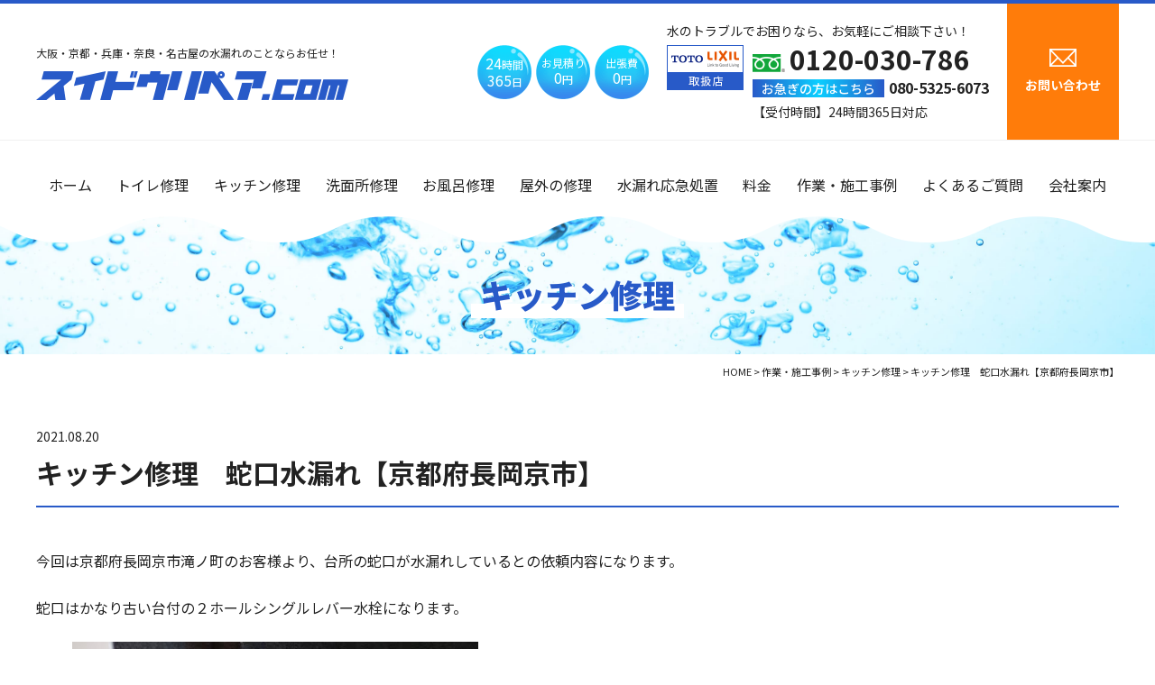

--- FILE ---
content_type: text/html; charset=UTF-8
request_url: https://www.suidourepair.com/case/kitchen/p4312
body_size: 8536
content:
<!DOCTYPE html>
<html dir="ltr" lang="ja" prefix="og: https://ogp.me/ns#">
<head>
<!-- Google Tag Manager -->

<!-- End Google Tag Manager -->
<meta charset="UTF-8"/>
<meta http-equiv="X-UA-Compatible" content="IE=edge">
<meta name="viewport" content="width=device-width, initial-scale=1">
<meta name="format-detection" content="telephone=no"/>
<title>キッチン修理 蛇口水漏れ【京都府長岡京市】 | スイドウリペア.com【水漏れ・水道トラブル 長岡京市】</title>

		<!-- All in One SEO 4.7.2 - aioseo.com -->
		<meta name="description" content="今回は京都府長岡京市滝ノ町のお客様より、台所の蛇口が水漏れしているとの依頼内容になります。 蛇口はかなり古い台" />
		<meta name="robots" content="max-image-preview:large" />
		<meta name="google-site-verification" content="KqwC31ld1IpBy3KWgJi3dKWt33DkjLSr3jWfzeDOT-g" />
		<link rel="stylesheet" media="print" onload="this.onload=null;this.media='all';" id="ao_optimized_gfonts" href="https://fonts.googleapis.com/css?family=Noto+Sans+JP:400,500,700,900%7CNoto+Serif+JP:400,500,600,700,900&amp;display=swap"><link rel="canonical" href="https://www.suidourepair.com/case/kitchen/p4312" />
		<meta name="generator" content="All in One SEO (AIOSEO) 4.7.2" />
		<meta property="og:locale" content="ja_JP" />
		<meta property="og:site_name" content="大阪の水漏れ修理なら格安のスイドウリペア.com | 【お見積り0円・出張費0円】大阪の水漏れ・水道トラブルならスイドウリペアにお任せください。地域密着、最短30分で駆け付け！24時間365日ご対応。基本料金,980～、WEB限定キャンペーンあり！" />
		<meta property="og:type" content="article" />
		<meta property="og:title" content="キッチン修理 蛇口水漏れ【京都府長岡京市】 | スイドウリペア.com【水漏れ・水道トラブル 長岡京市】" />
		<meta property="og:description" content="今回は京都府長岡京市滝ノ町のお客様より、台所の蛇口が水漏れしているとの依頼内容になります。 蛇口はかなり古い台" />
		<meta property="og:url" content="https://www.suidourepair.com/case/kitchen/p4312" />
		<meta property="article:published_time" content="2021-08-20T00:57:00+00:00" />
		<meta property="article:modified_time" content="2021-08-25T05:08:32+00:00" />
		<meta name="twitter:card" content="summary" />
		<meta name="twitter:title" content="キッチン修理 蛇口水漏れ【京都府長岡京市】 | スイドウリペア.com【水漏れ・水道トラブル 長岡京市】" />
		<meta name="twitter:description" content="今回は京都府長岡京市滝ノ町のお客様より、台所の蛇口が水漏れしているとの依頼内容になります。 蛇口はかなり古い台" />
		<script type="application/ld+json" class="aioseo-schema">
			{"@context":"https:\/\/schema.org","@graph":[{"@type":"BlogPosting","@id":"https:\/\/www.suidourepair.com\/case\/kitchen\/p4312#blogposting","name":"\u30ad\u30c3\u30c1\u30f3\u4fee\u7406 \u86c7\u53e3\u6c34\u6f0f\u308c\u3010\u4eac\u90fd\u5e9c\u9577\u5ca1\u4eac\u5e02\u3011 | \u30b9\u30a4\u30c9\u30a6\u30ea\u30da\u30a2.com\u3010\u6c34\u6f0f\u308c\u30fb\u6c34\u9053\u30c8\u30e9\u30d6\u30eb \u9577\u5ca1\u4eac\u5e02\u3011","headline":"\u30ad\u30c3\u30c1\u30f3\u4fee\u7406\u3000\u86c7\u53e3\u6c34\u6f0f\u308c\u3010\u4eac\u90fd\u5e9c\u9577\u5ca1\u4eac\u5e02\u3011","author":{"@id":"https:\/\/www.suidourepair.com\/author\/sr#author"},"publisher":{"@id":"https:\/\/www.suidourepair.com\/#organization"},"image":{"@type":"ImageObject","url":"https:\/\/www.suidourepair.com\/wp\/wp-content\/uploads\/2021\/08\/IMG_3839-e1629081824395.jpg","width":450,"height":326,"caption":"\u30ad\u30c3\u30c1\u30f3\u4fee\u7406\u3000\u86c7\u53e3\u6c34\u6f0f\u308c\u3010\u4eac\u90fd\u5e9c\u9577\u5ca1\u4eac\u5e02\u3011"},"datePublished":"2021-08-20T09:57:00+09:00","dateModified":"2021-08-25T14:08:32+09:00","inLanguage":"ja","mainEntityOfPage":{"@id":"https:\/\/www.suidourepair.com\/case\/kitchen\/p4312#webpage"},"isPartOf":{"@id":"https:\/\/www.suidourepair.com\/case\/kitchen\/p4312#webpage"},"articleSection":"\u30ad\u30c3\u30c1\u30f3\u4fee\u7406, \u30ad\u30c3\u30c1\u30f3, \u30ad\u30c3\u30c1\u30f3\u4fee\u7406\u3000\u9577\u5ca1\u4eac\u5e02, \u30ad\u30c3\u30c1\u30f3\u6c34\u6f0f\u308c\u3000\u9577\u5ca1\u4eac\u5e02, \u4eac\u90fd\u5e9c, \u4fee\u7406, \u6c34\u6f0f\u308c, \u86c7\u53e3, \u86c7\u53e3\u6c34\u6f0f\u308c\u3000\u9577\u5ca1\u4eac\u5e02, \u9577\u5ca1\u4eac\u5e02"},{"@type":"BreadcrumbList","@id":"https:\/\/www.suidourepair.com\/case\/kitchen\/p4312#breadcrumblist","itemListElement":[{"@type":"ListItem","@id":"https:\/\/www.suidourepair.com\/#listItem","position":1,"name":"\u5bb6","item":"https:\/\/www.suidourepair.com\/","nextItem":"https:\/\/www.suidourepair.com\/case\/kitchen\/p4312#listItem"},{"@type":"ListItem","@id":"https:\/\/www.suidourepair.com\/case\/kitchen\/p4312#listItem","position":2,"name":"\u30ad\u30c3\u30c1\u30f3\u4fee\u7406\u3000\u86c7\u53e3\u6c34\u6f0f\u308c\u3010\u4eac\u90fd\u5e9c\u9577\u5ca1\u4eac\u5e02\u3011","previousItem":"https:\/\/www.suidourepair.com\/#listItem"}]},{"@type":"Organization","@id":"https:\/\/www.suidourepair.com\/#organization","name":"\u30b9\u30a4\u30c9\u30a6\u30ea\u30da\u30a2.com","description":"\u3010\u304a\u898b\u7a4d\u308a0\u5186\u30fb\u51fa\u5f35\u8cbb0\u5186\u3011\u5927\u962a\u306e\u6c34\u6f0f\u308c\u30fb\u6c34\u9053\u30c8\u30e9\u30d6\u30eb\u306a\u3089\u30b9\u30a4\u30c9\u30a6\u30ea\u30da\u30a2\u306b\u304a\u4efb\u305b\u304f\u3060\u3055\u3044\u3002\u5730\u57df\u5bc6\u7740\u3001\u6700\u77ed30\u5206\u3067\u99c6\u3051\u4ed8\u3051\uff0124\u6642\u9593365\u65e5\u3054\u5bfe\u5fdc\u3002\u57fa\u672c\u6599\u91d1,980\uff5e\u3001WEB\u9650\u5b9a\u30ad\u30e3\u30f3\u30da\u30fc\u30f3\u3042\u308a\uff01","url":"https:\/\/www.suidourepair.com\/"},{"@type":"Person","@id":"https:\/\/www.suidourepair.com\/author\/sr#author","url":"https:\/\/www.suidourepair.com\/author\/sr","name":"sr","image":{"@type":"ImageObject","@id":"https:\/\/www.suidourepair.com\/case\/kitchen\/p4312#authorImage","url":"https:\/\/secure.gravatar.com\/avatar\/eaae9a12d7fad183ab22bc956be0139e16a48011f6c6115a4a37d71f8890e599?s=96&d=mm&r=g","width":96,"height":96,"caption":"sr"}},{"@type":"WebPage","@id":"https:\/\/www.suidourepair.com\/case\/kitchen\/p4312#webpage","url":"https:\/\/www.suidourepair.com\/case\/kitchen\/p4312","name":"\u30ad\u30c3\u30c1\u30f3\u4fee\u7406 \u86c7\u53e3\u6c34\u6f0f\u308c\u3010\u4eac\u90fd\u5e9c\u9577\u5ca1\u4eac\u5e02\u3011 | \u30b9\u30a4\u30c9\u30a6\u30ea\u30da\u30a2.com\u3010\u6c34\u6f0f\u308c\u30fb\u6c34\u9053\u30c8\u30e9\u30d6\u30eb \u9577\u5ca1\u4eac\u5e02\u3011","description":"\u4eca\u56de\u306f\u4eac\u90fd\u5e9c\u9577\u5ca1\u4eac\u5e02\u6edd\u30ce\u753a\u306e\u304a\u5ba2\u69d8\u3088\u308a\u3001\u53f0\u6240\u306e\u86c7\u53e3\u304c\u6c34\u6f0f\u308c\u3057\u3066\u3044\u308b\u3068\u306e\u4f9d\u983c\u5185\u5bb9\u306b\u306a\u308a\u307e\u3059\u3002 \u86c7\u53e3\u306f\u304b\u306a\u308a\u53e4\u3044\u53f0","inLanguage":"ja","isPartOf":{"@id":"https:\/\/www.suidourepair.com\/#website"},"breadcrumb":{"@id":"https:\/\/www.suidourepair.com\/case\/kitchen\/p4312#breadcrumblist"},"author":{"@id":"https:\/\/www.suidourepair.com\/author\/sr#author"},"creator":{"@id":"https:\/\/www.suidourepair.com\/author\/sr#author"},"image":{"@type":"ImageObject","url":"https:\/\/www.suidourepair.com\/wp\/wp-content\/uploads\/2021\/08\/IMG_3839-e1629081824395.jpg","@id":"https:\/\/www.suidourepair.com\/case\/kitchen\/p4312\/#mainImage","width":450,"height":326,"caption":"\u30ad\u30c3\u30c1\u30f3\u4fee\u7406\u3000\u86c7\u53e3\u6c34\u6f0f\u308c\u3010\u4eac\u90fd\u5e9c\u9577\u5ca1\u4eac\u5e02\u3011"},"primaryImageOfPage":{"@id":"https:\/\/www.suidourepair.com\/case\/kitchen\/p4312#mainImage"},"datePublished":"2021-08-20T09:57:00+09:00","dateModified":"2021-08-25T14:08:32+09:00"},{"@type":"WebSite","@id":"https:\/\/www.suidourepair.com\/#website","url":"https:\/\/www.suidourepair.com\/","name":"\u30b9\u30a4\u30c9\u30a6\u30ea\u30da\u30a2.com","description":"\u3010\u304a\u898b\u7a4d\u308a0\u5186\u30fb\u51fa\u5f35\u8cbb0\u5186\u3011\u5927\u962a\u306e\u6c34\u6f0f\u308c\u30fb\u6c34\u9053\u30c8\u30e9\u30d6\u30eb\u306a\u3089\u30b9\u30a4\u30c9\u30a6\u30ea\u30da\u30a2\u306b\u304a\u4efb\u305b\u304f\u3060\u3055\u3044\u3002\u5730\u57df\u5bc6\u7740\u3001\u6700\u77ed30\u5206\u3067\u99c6\u3051\u4ed8\u3051\uff0124\u6642\u9593365\u65e5\u3054\u5bfe\u5fdc\u3002\u57fa\u672c\u6599\u91d1\\1,980\uff5e\u3001WEB\u9650\u5b9a\u30ad\u30e3\u30f3\u30da\u30fc\u30f3\u3042\u308a\uff01","inLanguage":"ja","publisher":{"@id":"https:\/\/www.suidourepair.com\/#organization"}}]}
		</script>
		<!-- All in One SEO -->

<link href='https://fonts.gstatic.com' crossorigin='anonymous' rel='preconnect' />




















<link rel='shortlink' href='https://www.suidourepair.com/?p=4312' />
<link rel="icon" href="https://www.suidourepair.com/wp/wp-content/uploads/2021/03/favicon.ico" />
<link rel="icon" href="https://www.suidourepair.com/wp/wp-content/uploads/2021/03/favicon_192x192.jpg" sizes="192x192" />
<link rel="apple-touch-icon-precomposed" href="https://www.suidourepair.com/wp/wp-content/uploads/2021/03/apple-touch-icon.jpg" />
<link media="all" href="https://www.suidourepair.com/wp/wp-content/cache/autoptimize/css/autoptimize_7ca3407e43cc54c5945eef06be4b8615.css" rel="stylesheet"><link media="screen" href="https://www.suidourepair.com/wp/wp-content/cache/autoptimize/css/autoptimize_00df71b5809d374b00ce03791ac8fac1.css" rel="stylesheet"></head>

<body>
<!-- Google Tag Manager (noscript) -->
<noscript><iframe src="https://www.googletagmanager.com/ns.html?id=GTM-W87DT7T"
height="0" width="0" style="display:none;visibility:hidden"></iframe></noscript>
<!-- End Google Tag Manager (noscript) -->
<div id="wrapper">
<header id="header">
  <div class="inner flex flex-between align-center mbBlock">
    <div class="hdrLogo">
      <p>大阪・京都・兵庫・奈良・名古屋の水漏れのことならお任せ！</p>      <a href="https://www.suidourepair.com" class="op"><noscript><img src="https://www.suidourepair.com/wp/wp-content/themes/suidourepair_WP/library/images/common/logo.png" alt="スイドウリペア.com" width="346" height="32"></noscript><img class="lazyload" src='data:image/svg+xml,%3Csvg%20xmlns=%22http://www.w3.org/2000/svg%22%20viewBox=%220%200%20346%2032%22%3E%3C/svg%3E' data-src="https://www.suidourepair.com/wp/wp-content/themes/suidourepair_WP/library/images/common/logo.png" alt="スイドウリペア.com" width="346" height="32"></a>
    </div>
    <div class="flex flex-column">
    <ul class="hdrPoint flex flex-center">
      <li class="flex flex-center align-center">
        <p><span>24</span>時間<br><span>365</span>日</p>
      </li>
      <li class="flex flex-center align-center">
        <p>お見積り<br><span>0</span>円</p>
      </li>
      <li class="flex flex-center align-center">
        <p>出張費<br><span>0</span>円</p>
      </li>
    </ul>
    <!-- <div class="hdrBnr"><a href="https://toiretumari-center.com/member/suidourepair/" target="_blank"><noscript><img src="https://toiretumari-center.com/wp-content/themes/godios-child/img/tc_certification3.jpg" alt="トイレつまり修理受付センター認定｜スイドウリペア.com"></noscript><img class="lazyload" src='data:image/svg+xml,%3Csvg%20xmlns=%22http://www.w3.org/2000/svg%22%20viewBox=%220%200%20210%20140%22%3E%3C/svg%3E' data-src="https://toiretumari-center.com/wp-content/themes/godios-child/img/tc_certification3.jpg" alt="トイレつまり修理受付センター認定｜スイドウリペア.com"></a></div> -->
    </div>
    <div class="hdrContact f14 lh15">
      <div class="flex">
        <div class="telWrap mr20">
          <p class="mb05">水のトラブルでお困りなら、お気軽にご相談下さい！</p>
          <div class="flex">
            <figure class="mr10"><noscript><img src="https://www.suidourepair.com/wp/wp-content/themes/suidourepair_WP/library/images/common/handling.png" alt="TOTO LIXIL 取扱店" width="85" height="50"></noscript><img class="lazyload" src='data:image/svg+xml,%3Csvg%20xmlns=%22http://www.w3.org/2000/svg%22%20viewBox=%220%200%2085%2050%22%3E%3C/svg%3E' data-src="https://www.suidourepair.com/wp/wp-content/themes/suidourepair_WP/library/images/common/handling.png" alt="TOTO LIXIL 取扱店" width="85" height="50"></figure>
            <div class="phone">
              <span class="tel">0120-030-786</span>
              <p class="mobile"><span class="label">お急ぎの方はこちら</span><span class="tel">080-5325-6073</span></p>
              <p>【受付時間】24時間365日対応</p>
            </div>
          </div>
        </div>
        <div class="contactBtn flex">
          <a href="https://www.suidourepair.com/inquiry" class="flex flex-center align-center"><span>お問い合わせ</span></a>
        </div>
      </div>
    </div>
  </div>
  <div id="navToggle">
    <div> <span></span> <span></span> <span></span> </div>
  </div>
  <nav>
    <ul class="gNav flex flex-around">
      <li><a href="https://www.suidourepair.com">ホーム</a></li>
      <li><a href="https://www.suidourepair.com/toilet">トイレ修理</a></li>
      <li><a href="https://www.suidourepair.com/kitchen">キッチン修理</a></li>
      <li><a href="https://www.suidourepair.com/washroom">洗面所修理</a></li>
      <li><a href="https://www.suidourepair.com/bathroom">お風呂修理</a></li>
      <li><a href="https://www.suidourepair.com/others">屋外の修理</a></li>
      <li><a href="https://www.suidourepair.com/treatment">水漏れ応急処置</a></li>
      <li><a href="https://www.suidourepair.com/price">料金</a></li>
      <li><a href="https://www.suidourepair.com/category/case">作業・施工事例</a></li>
      <li><a href="https://www.suidourepair.com/faq">よくあるご質問</a></li>
      <li><a href="https://www.suidourepair.com/company">会社案内</a></li>
      <li class="mb"><a href="https://www.suidourepair.com/newslist">新着情報</a></li>
      <li class="mb"><a href="https://www.suidourepair.com">プライバシーポリシー</a></li>
      <li class="mb"><a href="https://www.suidourepair.com">サイトマップ</a></li>
    </ul>
  </nav>
</header>
<div id="mainTitle">
  <div class="inner">
    <p><span>キッチン修理</span></p>
  </div>
</div>
<div id="breadcrumb" vocab="http://schema.org/" typeof="BreadcrumbList">
	<!-- Breadcrumb NavXT 7.3.1 -->
<span property="itemListElement" typeof="ListItem"><a property="item" typeof="WebPage" title="Go to 大阪の水漏れ修理なら格安のスイドウリペア.com." href="https://www.suidourepair.com" class="home" ><span property="name">HOME</span></a><meta property="position" content="1"></span> &gt; <span property="itemListElement" typeof="ListItem"><a property="item" typeof="WebPage" title="Go to the 作業・施工事例 category archives." href="https://www.suidourepair.com/category/case" class="taxonomy category" ><span property="name">作業・施工事例</span></a><meta property="position" content="2"></span> &gt; <span property="itemListElement" typeof="ListItem"><a property="item" typeof="WebPage" title="Go to the キッチン修理 category archives." href="https://www.suidourepair.com/category/case/kitchen" class="taxonomy category" ><span property="name">キッチン修理</span></a><meta property="position" content="3"></span> &gt; <span property="itemListElement" typeof="ListItem"><span property="name" class="post post-post current-item">キッチン修理　蛇口水漏れ【京都府長岡京市】</span><meta property="url" content="https://www.suidourepair.com/case/kitchen/p4312"><meta property="position" content="4"></span></div>
<section id="mainContents">
  <div id="post" class="inner">
    <p class="f14 mb00"><time datetime="2021-08-20T09:57:00+09:00" itemprop="datePublished">2021.08.20</time></p>
    <h1 class="h1">キッチン修理　蛇口水漏れ【京都府長岡京市】</h1>
        
<p>今回は京都府長岡京市滝ノ町のお客様より、台所の蛇口が水漏れしているとの依頼内容になります。</p>



<p>蛇口はかなり古い台付の２ホールシングルレバー水栓になります。</p>



<figure class="wp-block-image size-large"><noscript><img decoding="async" src="https://www.suidourepair.com/wp/wp-content/uploads/2021/08/IMG_3839.jpg" alt="" class="wp-image-4302"/></noscript><img decoding="async" src='data:image/svg+xml,%3Csvg%20xmlns=%22http://www.w3.org/2000/svg%22%20viewBox=%220%200%20210%20140%22%3E%3C/svg%3E' data-src="https://www.suidourepair.com/wp/wp-content/uploads/2021/08/IMG_3839.jpg" alt="" class="lazyload wp-image-4302"/></figure>



<p>キッチンでは久々の２ホールの蛇口です・・・最近はワンホールばかりでした。この仕事ではあるあるなんですけど案件内容が偏るというか同じものが重なるんですよね・・・この後は２ホールばかり当たるかもしれないですね。</p>



<p>集合住宅などでは２ホールも多いのですが、戸建てでは珍しいですね。戸建ては大抵、台付の場合はワンホールが多いです。</p>



<p>水漏れの状況はレバー下部、スパウトの付け根など複数個所です。ここまで古いと蛇口の下側も気になります・・・蛇口の接地面の隙間から水が入り込み下側に漏れている事も多くあります。水が入り込んでしまうと様々な箇所で錆が出てきて不具合が起きてしまいます。</p>



<p>キッチン下の点検口から確認してみると、やはり水が入り込んでいて固定ナットやスラッシャーが錆びてしまっています。使用年数は２０年ほどですし、水漏れ箇所は複数に及ぶので蛇口の交換が一番いい対応でしょう。裏側の見にくい箇所は写真を撮りお客様に見てもらいながら説明させて頂き、状況を知っていただきます。</p>



<p>この状況だと修理という事ではなく蛇口を交換するのが良いことをお伝えしご了承して頂いたので早速交換していきたいと思います。</p>



<p>気になるのが取り外すときですね・・・錆がかなり酷かったので取り外しに時間がかかってしまいそうです。まずはワイヤーブラシで出来る限り錆を取るのですが、顔を突っ込み確認しながら作業していくので錆が降り注いできます・・・。</p>



<p>錆を取った後に油を差し、皆さんご存じの５５６です・・・時間を置きます。これで外れてくれるとまだいいのですが、外せなければ少し苦戦しそうです。</p>



<p>さあ、ナットを外してみましょう・・・少し回りづらいですが思っていたよりは外しやすくなっていました。</p>



<figure class="wp-block-image size-large"><img fetchpriority="high" decoding="async" width="450" height="800" src="https://www.suidourepair.com/wp/wp-content/uploads/2021/08/IMG_3840.jpg" alt="" class="wp-image-4301" srcset="https://www.suidourepair.com/wp/wp-content/uploads/2021/08/IMG_3840.jpg 450w, https://www.suidourepair.com/wp/wp-content/uploads/2021/08/IMG_3840-169x300.jpg 169w" sizes="(max-width: 450px) 100vw, 450px" /></figure>



<figure class="wp-block-image size-large"><noscript><img decoding="async" width="450" height="800" src="https://www.suidourepair.com/wp/wp-content/uploads/2021/08/IMG_3841.jpg" alt="" class="wp-image-4300" srcset="https://www.suidourepair.com/wp/wp-content/uploads/2021/08/IMG_3841.jpg 450w, https://www.suidourepair.com/wp/wp-content/uploads/2021/08/IMG_3841-169x300.jpg 169w" sizes="(max-width: 450px) 100vw, 450px" /></noscript><img decoding="async" width="450" height="800" src='data:image/svg+xml,%3Csvg%20xmlns=%22http://www.w3.org/2000/svg%22%20viewBox=%220%200%20450%20800%22%3E%3C/svg%3E' data-src="https://www.suidourepair.com/wp/wp-content/uploads/2021/08/IMG_3841.jpg" alt="" class="lazyload wp-image-4300" data-srcset="https://www.suidourepair.com/wp/wp-content/uploads/2021/08/IMG_3841.jpg 450w, https://www.suidourepair.com/wp/wp-content/uploads/2021/08/IMG_3841-169x300.jpg 169w" data-sizes="(max-width: 450px) 100vw, 450px" /></figure>



<p>取り外しさえ終われば、取り付けはすぐです。給水などの接続が終われば通水し水漏れの確認をして作業終了となります。　取り付けた蛇口は【LIXIL　SF-HB430SYA】です。</p>



<p>ご依頼いただきありがとうございました！！</p>



<p></p>
            <div class="post-link flex flex-content flex-between align-center">
      <div class="prev">
        <a href="https://www.suidourepair.com/case/kitchen/p4264" rel="prev">前の記事へ</a>      </div>
      <div class="next">
        <a href="https://www.suidourepair.com/case/kitchen/p4331" rel="next">次の記事へ</a>      </div>
    </div>
    	  	  	<ul class="flex flex-between mt60 center mbBlock">
		<li class="mb10"><a href="https://www.suidourepair.com/category/case/toilet" class="op"><noscript><img src="https://www.suidourepair.com/wp/wp-content/themes/suidourepair_WP/library/images/inner/case_icon001.jpg" alt="トイレ修理" width="232" height="60"></noscript><img class="lazyload" src='data:image/svg+xml,%3Csvg%20xmlns=%22http://www.w3.org/2000/svg%22%20viewBox=%220%200%20232%2060%22%3E%3C/svg%3E' data-src="https://www.suidourepair.com/wp/wp-content/themes/suidourepair_WP/library/images/inner/case_icon001.jpg" alt="トイレ修理" width="232" height="60"></a></li>
		<li class="mb10"><a href="https://www.suidourepair.com/category/case/kitchen" class="op"><noscript><img src="https://www.suidourepair.com/wp/wp-content/themes/suidourepair_WP/library/images/inner/case_icon002.jpg" alt="キッチン修理" width="232" height="60"></noscript><img class="lazyload" src='data:image/svg+xml,%3Csvg%20xmlns=%22http://www.w3.org/2000/svg%22%20viewBox=%220%200%20232%2060%22%3E%3C/svg%3E' data-src="https://www.suidourepair.com/wp/wp-content/themes/suidourepair_WP/library/images/inner/case_icon002.jpg" alt="キッチン修理" width="232" height="60"></a></li>
		<li class="mb10"><a href="https://www.suidourepair.com/category/case/washroom" class="op"><noscript><img src="https://www.suidourepair.com/wp/wp-content/themes/suidourepair_WP/library/images/inner/case_icon003.jpg" alt="洗面所修理" width="232" height="60"></noscript><img class="lazyload" src='data:image/svg+xml,%3Csvg%20xmlns=%22http://www.w3.org/2000/svg%22%20viewBox=%220%200%20232%2060%22%3E%3C/svg%3E' data-src="https://www.suidourepair.com/wp/wp-content/themes/suidourepair_WP/library/images/inner/case_icon003.jpg" alt="洗面所修理" width="232" height="60"></a></li>
		<li class="mb10"><a href="https://www.suidourepair.com/category/case/bathroom" class="op"><noscript><img src="https://www.suidourepair.com/wp/wp-content/themes/suidourepair_WP/library/images/inner/case_icon004.jpg" alt="お風呂修理" width="232" height="60"></noscript><img class="lazyload" src='data:image/svg+xml,%3Csvg%20xmlns=%22http://www.w3.org/2000/svg%22%20viewBox=%220%200%20232%2060%22%3E%3C/svg%3E' data-src="https://www.suidourepair.com/wp/wp-content/themes/suidourepair_WP/library/images/inner/case_icon004.jpg" alt="お風呂修理" width="232" height="60"></a></li>
		<li class="mb10"><a href="https://www.suidourepair.com/category/case/others" class="op"><noscript><img src="https://www.suidourepair.com/wp/wp-content/themes/suidourepair_WP/library/images/inner/case_icon005.jpg" alt="屋外の修理" width="232" height="60"></noscript><img class="lazyload" src='data:image/svg+xml,%3Csvg%20xmlns=%22http://www.w3.org/2000/svg%22%20viewBox=%220%200%20232%2060%22%3E%3C/svg%3E' data-src="https://www.suidourepair.com/wp/wp-content/themes/suidourepair_WP/library/images/inner/case_icon005.jpg" alt="屋外の修理" width="232" height="60"></a></li>
	</ul>

  </div>
</section>
<footer id="footer">
  <div class="contactWrap">
    <div class="inner">
      <div class="contactBox flex flex-center align-center">
        <p class="title"><span>お気軽にご連絡ください！！</span></p>
        <div class="phone center">
          <span class="tel">0120-030-786</span>
          <p class="mobile"><span class="label">お急ぎの方はこちら</span><span class="tel">080-5325-6073</span></p>
          <p class="bold">【受付時間】<span class="fcRed">24時間365日対応</span><span class="pc">｜</span><br class="mb">お見積り<span class="fcRed">0円</span>・出張費<span class="fcRed">0円</span></p>
        </div>
        <div class="credit">
          <p class="f20 mb10">各種クレジットカードが対応可能です。</p>
          <figure><noscript><img src="https://www.suidourepair.com/wp/wp-content/themes/suidourepair_WP/library/images/common/credit.png" alt="各種クレジットカードが対応可能" width="418" height="60"></noscript><img class="lazyload" src='data:image/svg+xml,%3Csvg%20xmlns=%22http://www.w3.org/2000/svg%22%20viewBox=%220%200%20418%2060%22%3E%3C/svg%3E' data-src="https://www.suidourepair.com/wp/wp-content/themes/suidourepair_WP/library/images/common/credit.png" alt="各種クレジットカードが対応可能" width="418" height="60"></figure>
        </div>
      </div>
      <div class="flex flex-center align-center mbBlock">
        <p class="f20 bold">WEBフォームからもお見積りのご依頼を受け付けています。</p>
        <div class="contactBtn">
          <a href="https://www.suidourepair.com/inquiry"><span>無料お見積りご依頼フォーム</span></a>
        </div>
      </div>
    </div>
  </div>
    <div class="ftrSns">
      <ul class="flex flex-center">
        <li><a href="https://www.youtube.com/@suidourepair" target="_blank" class="op"><noscript><img src="https://www.suidourepair.com/wp/wp-content/themes/suidourepair_WP/library/images/common/ftrSns_yt.png" alt="YOUTUBE" width="50" height="50"></noscript><img class="lazyload" src='data:image/svg+xml,%3Csvg%20xmlns=%22http://www.w3.org/2000/svg%22%20viewBox=%220%200%2050%2050%22%3E%3C/svg%3E' data-src="https://www.suidourepair.com/wp/wp-content/themes/suidourepair_WP/library/images/common/ftrSns_yt.png" alt="YOUTUBE" width="50" height="50"></a></li>
        <li><a href="https://twitter.com/suidourepair" target="_blank" class="op"><noscript><img src="https://www.suidourepair.com/wp/wp-content/themes/suidourepair_WP/library/images/common/ftrSns_x.png" alt="X" width="50" height="50"></noscript><img class="lazyload" src='data:image/svg+xml,%3Csvg%20xmlns=%22http://www.w3.org/2000/svg%22%20viewBox=%220%200%2050%2050%22%3E%3C/svg%3E' data-src="https://www.suidourepair.com/wp/wp-content/themes/suidourepair_WP/library/images/common/ftrSns_x.png" alt="X" width="50" height="50"></a></li>
        <li><a href="https://www.suidourepair.com/line" target="_blank" class="op"><noscript><img src="https://www.suidourepair.com/wp/wp-content/themes/suidourepair_WP/library/images/common/ftrSns_line.png" alt="LINE" width="50" height="50"></noscript><img class="lazyload" src='data:image/svg+xml,%3Csvg%20xmlns=%22http://www.w3.org/2000/svg%22%20viewBox=%220%200%2050%2050%22%3E%3C/svg%3E' data-src="https://www.suidourepair.com/wp/wp-content/themes/suidourepair_WP/library/images/common/ftrSns_line.png" alt="LINE" width="50" height="50"></a></li>
      </ul>
    </div>
  <div class="ftrContents">
    <div class="inner flex flex-between align-center mbBlock">
      <div class="ftrLogo flex flex-column align-center">
        <div class="logo">
          <p class="f12">大阪・京都・兵庫・奈良・名古屋の水漏れのことならお任せ！</p>
          <a href="https://www.suidourepair.com" class="op"><noscript><img src="https://www.suidourepair.com/wp/wp-content/themes/suidourepair_WP/library/images/common/logo.png" alt="スイドウリペア.com" width="346" height="32"></noscript><img class="lazyload" src='data:image/svg+xml,%3Csvg%20xmlns=%22http://www.w3.org/2000/svg%22%20viewBox=%220%200%20346%2032%22%3E%3C/svg%3E' data-src="https://www.suidourepair.com/wp/wp-content/themes/suidourepair_WP/library/images/common/logo.png" alt="スイドウリペア.com" width="346" height="32"></a>
        </div>
        <span class="tel">0120-030-786</span>
        <p class="mobile"><span class="label">お急ぎの方はこちら</span><span class="tel">080-5325-6073</span></p>
        <p class="sub"><span>24時間365日対応｜見積り・出張費無料</span></p>
      </div>
      <!-- <div class="ftrBnr"><a href="https://toiretumari-center.com/member/suidourepair/" target="_blank" rel="noopener" style="width:200px;max-width:100%; display:block; margin:2% auto; "><noscript><img src="https://toiretumari-center.com/wp-content/themes/godios-child/img/tc_certification3.jpg" alt="トイレつまり修理受付センター認定｜スイドウリペア.com" style="width:200px;max-width:100%;"></noscript><img class="lazyload" src='data:image/svg+xml,%3Csvg%20xmlns=%22http://www.w3.org/2000/svg%22%20viewBox=%220%200%20210%20140%22%3E%3C/svg%3E' data-src="https://toiretumari-center.com/wp-content/themes/godios-child/img/tc_certification3.jpg" alt="トイレつまり修理受付センター認定｜スイドウリペア.com" style="width:200px;max-width:100%;"></a></div> -->
      <div class="ftrMenu flex pc">
        <ul>
          <li><a href="https://www.suidourepair.com/toilet">トイレ修理</a></li>
          <li><a href="https://www.suidourepair.com/kitchen">キッチン修理</a></li>
          <li><a href="https://www.suidourepair.com/washroom">洗面所修理</a></li>
          <li><a href="https://www.suidourepair.com/bathroom">お風呂修理</a></li>
          <li><a href="https://www.suidourepair.com/others">屋外の修理</a></li>
        </ul>
        <ul>
          <li><a href="https://www.suidourepair.com/treatment">水漏れ応急処置</a></li>
          <li><a href="https://www.suidourepair.com/price">料金</a></li>
          <li><a href="https://www.suidourepair.com/category/case">作業・施工事例</a></li>
          <li><a href="https://www.suidourepair.com/faq">よくあるご質問</a></li>
          <li><a href="https://www.suidourepair.com/inquiry">お問い合わせ</a></li>
        </ul>
        <ul>
          <li><a href="https://www.suidourepair.com/company">会社案内</a></li>
          <li><a href="https://www.suidourepair.com/newslist">新着情報</a></li>
          <li><a href="https://www.suidourepair.com/sitemap">サイトマップ</a></li>
          <li><a href="https://www.suidourepair.com">ホーム</a></li>
        </ul>
      </div>
    </div>
  </div>
  <p class="copyright">Copyright &copy; 2011-2026 大阪・京都・兵庫・奈良・名古屋の水漏れのことなら【スイドウリペア.com】 All Rights Reserved.</p>
  <p class="sanzen">
    <a href="https://www.sanzen-design.jp/area/osaka" target="_blank">ホームページ制作 大阪府</a>
  </p>
</footer>
</div><!-- /wrapper -->
<div id="fixedTop">
  <a href="javascript:void(0);" class="op"><noscript><img src="https://www.suidourepair.com/wp/wp-content/themes/suidourepair_WP/library/images/common/gotop.png" alt="ページトップ" width="80" height="80"></noscript><img class="lazyload" src='data:image/svg+xml,%3Csvg%20xmlns=%22http://www.w3.org/2000/svg%22%20viewBox=%220%200%2080%2080%22%3E%3C/svg%3E' data-src="https://www.suidourepair.com/wp/wp-content/themes/suidourepair_WP/library/images/common/gotop.png" alt="ページトップ" width="80" height="80"></a>
</div>
<div id="fltBnr">
  <ul class="pc">
    <li class="phone">
      <span class="tel">0120-030-786</span>
      <p class="mobile"><span class="label">お急ぎの方は</span><span class="tel">080-5325-6073</span></p>
    </li>
    <li class="mail">
      <a href="https://www.suidourepair.com/inquiry"><span>お見積り依頼フォーム</span></a>
    </li>
    <li class="line">
      <a href="https://www.suidourepair.com/line" target="_blank"><span>LINEで簡単相談</span></a>
    </li>
  </ul>
  <ul class="mb">
    <li class="phone"><span class="tel">0120-030-786</span>
      <p class="mobile"><span class="label">お急ぎの方は</span><span class="tel">080-5325-6073</span></p>
    </li>
    <li class="mail">
      <a href="https://www.suidourepair.com/inquiry" class="op"><noscript><img src="https://www.suidourepair.com/wp/wp-content/themes/suidourepair_WP/library/images/common/icon_mail02.png" alt="お問い合わせ" width="40" height="40"></noscript><img class="lazyload" src='data:image/svg+xml,%3Csvg%20xmlns=%22http://www.w3.org/2000/svg%22%20viewBox=%220%200%2040%2040%22%3E%3C/svg%3E' data-src="https://www.suidourepair.com/wp/wp-content/themes/suidourepair_WP/library/images/common/icon_mail02.png" alt="お問い合わせ" width="40" height="40"></a>
    </li>
    <li class="line">
      <a href="https://www.suidourepair.com/line" class="op" target="_blank"><noscript><img src="https://www.suidourepair.com/wp/wp-content/themes/suidourepair_WP/library/images/common/icon_line02.png" alt="ライン" width="40" height="40"></noscript><img class="lazyload" src='data:image/svg+xml,%3Csvg%20xmlns=%22http://www.w3.org/2000/svg%22%20viewBox=%220%200%2040%2040%22%3E%3C/svg%3E' data-src="https://www.suidourepair.com/wp/wp-content/themes/suidourepair_WP/library/images/common/icon_line02.png" alt="ライン" width="40" height="40"></a>
    </li>
  </ul>

</div>
<script type="speculationrules">
{"prefetch":[{"source":"document","where":{"and":[{"href_matches":"/*"},{"not":{"href_matches":["/wp/wp-*.php","/wp/wp-admin/*","/wp/wp-content/uploads/*","/wp/wp-content/*","/wp/wp-content/plugins/*","/wp/wp-content/themes/suidourepair_WP/*","/*\\?(.+)"]}},{"not":{"selector_matches":"a[rel~=\"nofollow\"]"}},{"not":{"selector_matches":".no-prefetch, .no-prefetch a"}}]},"eagerness":"conservative"}]}
</script>
<noscript><style>.lazyload{display:none;}</style></noscript><script data-noptimize="1">window.lazySizesConfig=window.lazySizesConfig||{};window.lazySizesConfig.loadMode=1;</script><script async data-noptimize="1" src='https://www.suidourepair.com/wp/wp-content/plugins/autoptimize/classes/external/js/lazysizes.min.js?ao_version=3.1.12'></script>








<script src="//vxml4.plavxml.com/sited/ref/ctrk/1418-98321" async></script>
<script defer src="https://www.suidourepair.com/wp/wp-content/cache/autoptimize/js/autoptimize_0be343aa57f91ce073b91ca66d2e70d7.js"></script></body>
</html>


--- FILE ---
content_type: text/css
request_url: https://www.suidourepair.com/wp/wp-content/cache/autoptimize/css/autoptimize_7ca3407e43cc54c5945eef06be4b8615.css
body_size: 33693
content:
img:is([sizes=auto i],[sizes^="auto," i]){contain-intrinsic-size:3000px 1500px}
:root{--wp-block-synced-color:#7a00df;--wp-block-synced-color--rgb:122,0,223;--wp-bound-block-color:var(--wp-block-synced-color);--wp-editor-canvas-background:#ddd;--wp-admin-theme-color:#007cba;--wp-admin-theme-color--rgb:0,124,186;--wp-admin-theme-color-darker-10:#006ba1;--wp-admin-theme-color-darker-10--rgb:0,107,160.5;--wp-admin-theme-color-darker-20:#005a87;--wp-admin-theme-color-darker-20--rgb:0,90,135;--wp-admin-border-width-focus:2px}@media (min-resolution:192dpi){:root{--wp-admin-border-width-focus:1.5px}}.wp-element-button{cursor:pointer}:root .has-very-light-gray-background-color{background-color:#eee}:root .has-very-dark-gray-background-color{background-color:#313131}:root .has-very-light-gray-color{color:#eee}:root .has-very-dark-gray-color{color:#313131}:root .has-vivid-green-cyan-to-vivid-cyan-blue-gradient-background{background:linear-gradient(135deg,#00d084,#0693e3)}:root .has-purple-crush-gradient-background{background:linear-gradient(135deg,#34e2e4,#4721fb 50%,#ab1dfe)}:root .has-hazy-dawn-gradient-background{background:linear-gradient(135deg,#faaca8,#dad0ec)}:root .has-subdued-olive-gradient-background{background:linear-gradient(135deg,#fafae1,#67a671)}:root .has-atomic-cream-gradient-background{background:linear-gradient(135deg,#fdd79a,#004a59)}:root .has-nightshade-gradient-background{background:linear-gradient(135deg,#330968,#31cdcf)}:root .has-midnight-gradient-background{background:linear-gradient(135deg,#020381,#2874fc)}:root{--wp--preset--font-size--normal:16px;--wp--preset--font-size--huge:42px}.has-regular-font-size{font-size:1em}.has-larger-font-size{font-size:2.625em}.has-normal-font-size{font-size:var(--wp--preset--font-size--normal)}.has-huge-font-size{font-size:var(--wp--preset--font-size--huge)}.has-text-align-center{text-align:center}.has-text-align-left{text-align:left}.has-text-align-right{text-align:right}.has-fit-text{white-space:nowrap!important}#end-resizable-editor-section{display:none}.aligncenter{clear:both}.items-justified-left{justify-content:flex-start}.items-justified-center{justify-content:center}.items-justified-right{justify-content:flex-end}.items-justified-space-between{justify-content:space-between}.screen-reader-text{border:0;clip-path:inset(50%);height:1px;margin:-1px;overflow:hidden;padding:0;position:absolute;width:1px;word-wrap:normal!important}.screen-reader-text:focus{background-color:#ddd;clip-path:none;color:#444;display:block;font-size:1em;height:auto;left:5px;line-height:normal;padding:15px 23px 14px;text-decoration:none;top:5px;width:auto;z-index:100000}html :where(.has-border-color){border-style:solid}html :where([style*=border-top-color]){border-top-style:solid}html :where([style*=border-right-color]){border-right-style:solid}html :where([style*=border-bottom-color]){border-bottom-style:solid}html :where([style*=border-left-color]){border-left-style:solid}html :where([style*=border-width]){border-style:solid}html :where([style*=border-top-width]){border-top-style:solid}html :where([style*=border-right-width]){border-right-style:solid}html :where([style*=border-bottom-width]){border-bottom-style:solid}html :where([style*=border-left-width]){border-left-style:solid}html :where(img[class*=wp-image-]){height:auto;max-width:100%}:where(figure){margin:0 0 1em}html :where(.is-position-sticky){--wp-admin--admin-bar--position-offset:var(--wp-admin--admin-bar--height,0px)}@media screen and (max-width:600px){html :where(.is-position-sticky){--wp-admin--admin-bar--position-offset:0px}}
:root{--wp--preset--aspect-ratio--square:1;--wp--preset--aspect-ratio--4-3:4/3;--wp--preset--aspect-ratio--3-4:3/4;--wp--preset--aspect-ratio--3-2:3/2;--wp--preset--aspect-ratio--2-3:2/3;--wp--preset--aspect-ratio--16-9:16/9;--wp--preset--aspect-ratio--9-16:9/16;--wp--preset--color--black:#000;--wp--preset--color--cyan-bluish-gray:#abb8c3;--wp--preset--color--white:#fff;--wp--preset--color--pale-pink:#f78da7;--wp--preset--color--vivid-red:#cf2e2e;--wp--preset--color--luminous-vivid-orange:#ff6900;--wp--preset--color--luminous-vivid-amber:#fcb900;--wp--preset--color--light-green-cyan:#7bdcb5;--wp--preset--color--vivid-green-cyan:#00d084;--wp--preset--color--pale-cyan-blue:#8ed1fc;--wp--preset--color--vivid-cyan-blue:#0693e3;--wp--preset--color--vivid-purple:#9b51e0;--wp--preset--gradient--vivid-cyan-blue-to-vivid-purple:linear-gradient(135deg,#0693e3 0%,#9b51e0 100%);--wp--preset--gradient--light-green-cyan-to-vivid-green-cyan:linear-gradient(135deg,#7adcb4 0%,#00d082 100%);--wp--preset--gradient--luminous-vivid-amber-to-luminous-vivid-orange:linear-gradient(135deg,#fcb900 0%,#ff6900 100%);--wp--preset--gradient--luminous-vivid-orange-to-vivid-red:linear-gradient(135deg,#ff6900 0%,#cf2e2e 100%);--wp--preset--gradient--very-light-gray-to-cyan-bluish-gray:linear-gradient(135deg,#eee 0%,#a9b8c3 100%);--wp--preset--gradient--cool-to-warm-spectrum:linear-gradient(135deg,#4aeadc 0%,#9778d1 20%,#cf2aba 40%,#ee2c82 60%,#fb6962 80%,#fef84c 100%);--wp--preset--gradient--blush-light-purple:linear-gradient(135deg,#ffceec 0%,#9896f0 100%);--wp--preset--gradient--blush-bordeaux:linear-gradient(135deg,#fecda5 0%,#fe2d2d 50%,#6b003e 100%);--wp--preset--gradient--luminous-dusk:linear-gradient(135deg,#ffcb70 0%,#c751c0 50%,#4158d0 100%);--wp--preset--gradient--pale-ocean:linear-gradient(135deg,#fff5cb 0%,#b6e3d4 50%,#33a7b5 100%);--wp--preset--gradient--electric-grass:linear-gradient(135deg,#caf880 0%,#71ce7e 100%);--wp--preset--gradient--midnight:linear-gradient(135deg,#020381 0%,#2874fc 100%);--wp--preset--font-size--small:13px;--wp--preset--font-size--medium:20px;--wp--preset--font-size--large:36px;--wp--preset--font-size--x-large:42px;--wp--preset--spacing--20:.44rem;--wp--preset--spacing--30:.67rem;--wp--preset--spacing--40:1rem;--wp--preset--spacing--50:1.5rem;--wp--preset--spacing--60:2.25rem;--wp--preset--spacing--70:3.38rem;--wp--preset--spacing--80:5.06rem;--wp--preset--shadow--natural:6px 6px 9px rgba(0,0,0,.2);--wp--preset--shadow--deep:12px 12px 50px rgba(0,0,0,.4);--wp--preset--shadow--sharp:6px 6px 0px rgba(0,0,0,.2);--wp--preset--shadow--outlined:6px 6px 0px -3px #fff,6px 6px #000;--wp--preset--shadow--crisp:6px 6px 0px #000}:where(.is-layout-flex){gap:.5em}:where(.is-layout-grid){gap:.5em}body .is-layout-flex{display:flex}.is-layout-flex{flex-wrap:wrap;align-items:center}.is-layout-flex>:is(*,div){margin:0}body .is-layout-grid{display:grid}.is-layout-grid>:is(*,div){margin:0}:where(.wp-block-columns.is-layout-flex){gap:2em}:where(.wp-block-columns.is-layout-grid){gap:2em}:where(.wp-block-post-template.is-layout-flex){gap:1.25em}:where(.wp-block-post-template.is-layout-grid){gap:1.25em}.has-black-color{color:var(--wp--preset--color--black) !important}.has-cyan-bluish-gray-color{color:var(--wp--preset--color--cyan-bluish-gray) !important}.has-white-color{color:var(--wp--preset--color--white) !important}.has-pale-pink-color{color:var(--wp--preset--color--pale-pink) !important}.has-vivid-red-color{color:var(--wp--preset--color--vivid-red) !important}.has-luminous-vivid-orange-color{color:var(--wp--preset--color--luminous-vivid-orange) !important}.has-luminous-vivid-amber-color{color:var(--wp--preset--color--luminous-vivid-amber) !important}.has-light-green-cyan-color{color:var(--wp--preset--color--light-green-cyan) !important}.has-vivid-green-cyan-color{color:var(--wp--preset--color--vivid-green-cyan) !important}.has-pale-cyan-blue-color{color:var(--wp--preset--color--pale-cyan-blue) !important}.has-vivid-cyan-blue-color{color:var(--wp--preset--color--vivid-cyan-blue) !important}.has-vivid-purple-color{color:var(--wp--preset--color--vivid-purple) !important}.has-black-background-color{background-color:var(--wp--preset--color--black) !important}.has-cyan-bluish-gray-background-color{background-color:var(--wp--preset--color--cyan-bluish-gray) !important}.has-white-background-color{background-color:var(--wp--preset--color--white) !important}.has-pale-pink-background-color{background-color:var(--wp--preset--color--pale-pink) !important}.has-vivid-red-background-color{background-color:var(--wp--preset--color--vivid-red) !important}.has-luminous-vivid-orange-background-color{background-color:var(--wp--preset--color--luminous-vivid-orange) !important}.has-luminous-vivid-amber-background-color{background-color:var(--wp--preset--color--luminous-vivid-amber) !important}.has-light-green-cyan-background-color{background-color:var(--wp--preset--color--light-green-cyan) !important}.has-vivid-green-cyan-background-color{background-color:var(--wp--preset--color--vivid-green-cyan) !important}.has-pale-cyan-blue-background-color{background-color:var(--wp--preset--color--pale-cyan-blue) !important}.has-vivid-cyan-blue-background-color{background-color:var(--wp--preset--color--vivid-cyan-blue) !important}.has-vivid-purple-background-color{background-color:var(--wp--preset--color--vivid-purple) !important}.has-black-border-color{border-color:var(--wp--preset--color--black) !important}.has-cyan-bluish-gray-border-color{border-color:var(--wp--preset--color--cyan-bluish-gray) !important}.has-white-border-color{border-color:var(--wp--preset--color--white) !important}.has-pale-pink-border-color{border-color:var(--wp--preset--color--pale-pink) !important}.has-vivid-red-border-color{border-color:var(--wp--preset--color--vivid-red) !important}.has-luminous-vivid-orange-border-color{border-color:var(--wp--preset--color--luminous-vivid-orange) !important}.has-luminous-vivid-amber-border-color{border-color:var(--wp--preset--color--luminous-vivid-amber) !important}.has-light-green-cyan-border-color{border-color:var(--wp--preset--color--light-green-cyan) !important}.has-vivid-green-cyan-border-color{border-color:var(--wp--preset--color--vivid-green-cyan) !important}.has-pale-cyan-blue-border-color{border-color:var(--wp--preset--color--pale-cyan-blue) !important}.has-vivid-cyan-blue-border-color{border-color:var(--wp--preset--color--vivid-cyan-blue) !important}.has-vivid-purple-border-color{border-color:var(--wp--preset--color--vivid-purple) !important}.has-vivid-cyan-blue-to-vivid-purple-gradient-background{background:var(--wp--preset--gradient--vivid-cyan-blue-to-vivid-purple) !important}.has-light-green-cyan-to-vivid-green-cyan-gradient-background{background:var(--wp--preset--gradient--light-green-cyan-to-vivid-green-cyan) !important}.has-luminous-vivid-amber-to-luminous-vivid-orange-gradient-background{background:var(--wp--preset--gradient--luminous-vivid-amber-to-luminous-vivid-orange) !important}.has-luminous-vivid-orange-to-vivid-red-gradient-background{background:var(--wp--preset--gradient--luminous-vivid-orange-to-vivid-red) !important}.has-very-light-gray-to-cyan-bluish-gray-gradient-background{background:var(--wp--preset--gradient--very-light-gray-to-cyan-bluish-gray) !important}.has-cool-to-warm-spectrum-gradient-background{background:var(--wp--preset--gradient--cool-to-warm-spectrum) !important}.has-blush-light-purple-gradient-background{background:var(--wp--preset--gradient--blush-light-purple) !important}.has-blush-bordeaux-gradient-background{background:var(--wp--preset--gradient--blush-bordeaux) !important}.has-luminous-dusk-gradient-background{background:var(--wp--preset--gradient--luminous-dusk) !important}.has-pale-ocean-gradient-background{background:var(--wp--preset--gradient--pale-ocean) !important}.has-electric-grass-gradient-background{background:var(--wp--preset--gradient--electric-grass) !important}.has-midnight-gradient-background{background:var(--wp--preset--gradient--midnight) !important}.has-small-font-size{font-size:var(--wp--preset--font-size--small) !important}.has-medium-font-size{font-size:var(--wp--preset--font-size--medium) !important}.has-large-font-size{font-size:var(--wp--preset--font-size--large) !important}.has-x-large-font-size{font-size:var(--wp--preset--font-size--x-large) !important}
/*! This file is auto-generated */
.wp-block-button__link{color:#fff;background-color:#32373c;border-radius:9999px;box-shadow:none;text-decoration:none;padding:calc(.667em + 2px) calc(1.333em + 2px);font-size:1.125em}.wp-block-file__button{background:#32373c;color:#fff;text-decoration:none}
#toc_container li,#toc_container ul{margin:0;padding:0}#toc_container.no_bullets li,#toc_container.no_bullets ul,#toc_container.no_bullets ul li,.toc_widget_list.no_bullets,.toc_widget_list.no_bullets li{background:0 0;list-style-type:none;list-style:none}#toc_container.have_bullets li{padding-left:12px}#toc_container ul ul{margin-left:1.5em}#toc_container{background:#f9f9f9;border:1px solid #aaa;padding:10px;margin-bottom:1em;width:auto;display:table;font-size:95%}#toc_container.toc_light_blue{background:#edf6ff}#toc_container.toc_white{background:#fff}#toc_container.toc_black{background:#000}#toc_container.toc_transparent{background:none transparent}#toc_container p.toc_title{text-align:center;font-weight:700;margin:0;padding:0}#toc_container.toc_black p.toc_title{color:#aaa}#toc_container span.toc_toggle{font-weight:400;font-size:90%}#toc_container p.toc_title+ul.toc_list{margin-top:1em}.toc_wrap_left{float:left;margin-right:10px}.toc_wrap_right{float:right;margin-left:10px}#toc_container a{text-decoration:none;text-shadow:none}#toc_container a:hover{text-decoration:underline}.toc_sitemap_posts_letter{font-size:1.5em;font-style:italic}
.wp-pagenavi{clear:both}.wp-pagenavi a,.wp-pagenavi span{text-decoration:none;border:1px solid #bfbfbf;padding:3px 5px;margin:2px}.wp-pagenavi a:hover,.wp-pagenavi span.current{border-color:#000}.wp-pagenavi span.current{font-weight:700}
@charset "UTF-8";div#mfp_hidden{width:1px;height:1px;padding:0;margin:0;overflow:hidden}div#mfp_hidden input{margin:10px}#mailformpro table th{text-align:right;padding-right:60px;position:relative}#mailformpro table th .must{background:#cc1433;color:#fff;font-size:10px;display:inline-block;vertical-align:middle;padding:0 10px;position:absolute;top:50%;right:10px;-webkit-transform:translateY(-50%);transform:translateY(-50%)}input[type=text],input[type=email],input[type=tel],input[type=number],input[type=password],#mailformpro select{padding:10px !important}#mailformpro label{display:inline-block;padding:0 5px;border-radius:3px}#mailformpro label.mfp_checked{border:solid 1px #ccc}table#mfp_confirm_table{width:100%;border-spacing:0px;border-collapse:collapse}table#mfp_confirm_table tr.mfp_colored{background:#fff}table#mfp_confirm_table tr.mfp_achroma{background:#ebfbff}table#mfp_confirm_table tr th,table#mfp_confirm_table tr td{text-align:left;padding:5px 10px}table#mfp_confirm_table tr th{width:200px;white-space:nowrap}table#mfp_confirm_table tr td{line-height:1.5em;word-break:break-all}div#mfp_phase_confirm{clear:both}div#mfp_overlay{position:absolute;display:none;z-index:10001}div#mfp_overlay_inner{width:640px;max-width:90%;background:#fff;padding:15px;margin:0 auto;border-radius:5px;box-shadow:0px 0px 10px #000}div#mfp_overlay_inner h4{font-size:18px;font-weight:700;margin-bottom:10px}div#mfp_overlay_background{background:#000;position:absolute;display:none;z-index:10000}div#mfp_loading_screen{background:#000;display:none;position:absolute;z-index:20000;opacity:.8}div#mfp_loading{width:40px;height:40px;background-image:url(//www.suidourepair.com/wp/wp-content/themes/suidourepair_WP/library/css/../images/mailform/mfp_loading.gif);display:none;position:absolute;z-index:20001}div.mfp_err{background:url(//www.suidourepair.com/wp/wp-content/themes/suidourepair_WP/library/css/../images/mailform/mfp_error.gif) no-repeat left top;color:red;font-size:12px;display:none;text-align:left;line-height:normal;padding-left:17px;margin-top:5px;clear:both}.mfp_parent_error{border:red solid 2px}.problem{background:#fcc}div#mfp_error{background:#fee;border:red solid 1px;padding:10px;display:none}div#mfp_error p{padding:0;margin:0;font-size:14px;text-align:center}div#mfp_error p strong{color:red}div#mfp_warning{background:#fee;border:red solid 1px;padding:10px;display:none}div#mfp_warning p{padding:0;margin:0;text-align:center}div#mfp_warning p strong{color:red}button.mfp_next,button.mfp_prev{margin:10px;padding:5px 10px}button.mfp_next{float:right}button.mfp_prev{float:left}ul#mfp_phase_stat{padding:10px}ul#mfp_phase_stat li{font-size:14px;float:left;padding:8px 15px;margin:5px;border-radius:3px}ul#mfp_phase_stat li.mfp_phase_arrow{box-shadow:none;padding:8px 5px}ul#mfp_phase_stat li.mfp_active_phase{background:#e8eef9;box-shadow:0px 0px 5px #000}ul#mfp_phase_stat li.mfp_inactive_phase{background:#ccc;color:#666;box-shadow:0px 0px 5px #ccc}div.mfp_buttons{clear:both;text-align:center;margin-top:40px}div.xdsoft_disabled{display:none}.mfp_required{background:#e00;color:#fff;font-size:14px;text-align:center;line-height:1.2;padding:10px;position:fixed;top:100px;right:20px}.mfp_required span{font-size:24px;font-weight:700}@media screen and (max-width:640px){#mailformpro table{background:#f5f5f5;display:block;padding:0 10px}#mailformpro table th,#mailformpro table td{border:none}#mailformpro table th{background:0 0;color:#222 !important;font-weight:700;text-align:left;padding:15px 0 0}#mailformpro table th .must{background:#fff;color:#cc1433;font-size:9px;padding:0 5px;margin:0 0 3px 5px;border:#cc1433 1px solid;position:static;-webkit-transform:translateY(0);transform:translateY(0)}#mailformpro table td{padding:0 0 15px;border-bottom:#ccc 1px solid}#mailformpro table tr:last-child td{border-bottom:none}#mailformpro .address td{padding-left:10px}#mailformpro .address span{font-size:14px;display:block;padding-top:5px}table#mfp_confirm_table tr th,table#mfp_confirm_table tr td{width:auto;display:block;line-height:1.5}table#mfp_confirm_table tr{border:#ccc 1px solid}table#mfp_confirm_table tr.mfp_achroma{background:#f5f5f5}table#mfp_confirm_table tr th{background:0 0;color:#222 !important;font-size:14px;font-weight:700;padding:10px 10px 0;border:none}table#mfp_confirm_table tr td{padding:0 10px 10px 20px;border:none}.mfp_element_text,.mfp_element_textarea,.mfp_element_email,.mfp_element_tel{width:100% !important;min-width:100%}.mfp_element_text[type=date],.mfp_element_text[type=time],.mfp_element_select-one[id^=mfp_BirthdayElement]{width:auto !important;min-width:auto}.mfp_required{font-size:12px;padding:10px 5px;-webkit-writing-mode:vertical-rl;-ms-writing-mode:tb-rl;writing-mode:vertical-rl;text-orientation:upright}.mfp_required span{font-size:20px;margin-top:5px}.mfp_required br{display:none}}.mfp_element_submit,.mfp_element_reset,.mfp_element_button{width:20%;background:#222;color:#fff;font-size:inherit;font-family:inherit;display:inline-block;padding:10px 0;border-radius:5px;position:relative;cursor:pointer;border-style:none}.mfp_element_submit:hover,.mfp_element_reset:hover,.mfp_element_button:hover{opacity:.6}div.mfp_ok{background:#0f9e3f;color:#fff;font-size:10px;display:none;line-height:1.5em;padding:0 5px;margin:0 2px;border:solid 1px #0f9e3f;border-radius:5px}div.prefcodeWrapper{position:relative}div.prefcodeResult{background:#fff;display:none;padding:5px;border:solid 1px #ccc;box-shadow:0px 0px 5px #ccc;position:absolute;top:0;left:0}div.prefcodeResult div{cursor:pointer}div.prefcodeResult div:hover{background:#c9ebfb}div.prefcodeResult div.prefcodeNext{background:#eee;text-align:center}div.prefLoading{background:url(//www.suidourepair.com/wp/wp-content/themes/suidourepair_WP/library/css/../images/mailform/mfp_zip_loading.gif) no-repeat center center;padding:60px 100px}.hidefield{height:0;overflow:hidden}.showfield{height:auto;overflow:visible}@media screen and (max-width:640px){.mfp_element_submit,.mfp_element_reset,.mfp_element_button{width:40%}}
@charset "utf-8";body,div,dl,dt,dd,ul,ol,li,h1,h2,h3,h4,h5,h6,pre,form,fieldset,input,textarea,p,blockquote{margin:0;padding:0}table{border-collapse:collapse;border-spacing:0}fieldset,img{border:0;vertical-align:bottom}address,caption,cite,code,dfn,em,strong,th,var{font-style:normal;font-weight:400}ol,ul{list-style:none}ol,ul{letter-spacing:-.4em}li{letter-spacing:normal}h1,h2,h3,h4,h5,h6{font-size:100%;font-weight:400}figure:not(.wp-block-image){margin:0}iframe{vertical-align:bottom}*,*:before,*:after{box-sizing:border-box}html{height:100%}body{color:#222;font-family:'Noto Sans JP',"ヒラギノ角ゴ ProN W3","Hiragino Kaku Gothic ProN","メイリオ",Meiryo,"ＭＳ Ｐゴシック",sans-serif;font-size:16px;line-height:1.8;min-width:1200px}a{color:#222;text-decoration:none}a.op:hover img{opacity:.7}#mainContents a:hover{text-decoration:underline}img{max-width:100%;height:auto}@media screen and (max-width:640px){body{min-width:100%;-webkit-text-size-adjust:100%}body.openNav{width:100%;position:fixed;top:0;left:0}h1,h2,h3,h4,h5,h6{line-height:1.5}}#wrapper{overflow-x:hidden}.inner{width:1200px;max-width:100%;margin:0 auto;position:relative}@media screen and (max-width:640px){.inner{width:90%}#header .inner,#footer .inner{width:98%}}.animated[class*=slide],.animated [class*=slide]{-webkit-transform:translate(0,0) !important;transform:translate(0,0) !important;opacity:1 !important}.slideUp{-webkit-transform:translateY(50px);transform:translateY(50px);transition:.5s cubic-bezier(.165,.84,.44,1);opacity:0}.slideDown{-webkit-transform:translateY(-50px);transform:translateY(-50px);transition:.5s cubic-bezier(.165,.84,.44,1);opacity:0}.slideLeft{-webkit-transform:translateX(-50px);transform:translateX(-50px);transition:.5s cubic-bezier(.165,.84,.44,1);opacity:0}.slideRight{-webkit-transform:translateX(50px);transform:translateX(50px);transition:.5s cubic-bezier(.165,.84,.44,1);opacity:0}table{width:100%}th,td{padding:15px;border:#ccc 1px solid}th{background:#eee}thead th{background:#e5e5e5}.table01 th,.table03 th{width:30%;text-align:center}@media screen and (max-width:640px){th,td{padding:10px}.table01{margin:0 auto}.table01 th,.table01 td{width:auto;display:block;border-top:none}.table01 tr:first-child th{border-top:#ccc 1px solid}.table02{display:block;position:relative}.table02 th,.table02 td{width:100% !important;display:block}.table02 thead{display:block;float:left;overflow-x:scroll}.table02 thead th{width:auto;display:block}.table02 tbody{width:auto;display:block;overflow-x:auto;white-space:nowrap}.table02 tbody tr{display:inline-block;margin:0 -2px}.table02 tbody td{display:block}.scroll{font-size:14px;overflow:auto;white-space:nowrap}.scroll::-webkit-scrollbar{height:8px}.scroll::-webkit-scrollbar-track{background:#fff}.scroll::-webkit-scrollbar-thumb{background:#222}}.notes>li{text-indent:-1em;padding-left:1em}.notes>li:before{content:'※'}.disc{list-style:disc;margin-left:1.5em}.decimal{list-style:decimal;margin-left:1.5em}.paren{counter-reset:cnt;margin-left:1.5em}.paren>li:before{counter-increment:cnt;content:'(' counter(cnt) ') ';margin-left:-1.5em}.bracket{counter-reset:cnt;margin-left:1.5em}.bracket>li:before{width:1.4em;height:1.4em;counter-increment:cnt;content:counter(cnt);font-size:80%;display:-webkit-inline-flex;display:-ms-inline-flex;display:inline-flex;-webkit-justify-content:center;-ms-justify-content:center;justify-content:center;align-items:center;margin-left:-1.8em;margin-right:.3em;border:1px solid;border-radius:50%}.flex{display:-webkit-flex;display:-ms-flex;display:flex}.flex-inline{display:-webkit-inline-flex;display:-ms-inline-flex;display:inline-flex}.flex-column{-webkit-flex-direction:column;-ms-flex-direction:column;flex-direction:column}.flex-reverse{-webkit-flex-direction:row-reverse;-ms-flex-direction:row-reverse;flex-direction:row-reverse}.flex-wrap{-webkit-flex-wrap:wrap;-ms-flex-wrap:wrap;flex-wrap:wrap}.flex-end{-webkit-justify-content:flex-end;-ms-justify-content:flex-end;justify-content:flex-end}.flex-center{-webkit-justify-content:center;-ms-justify-content:center;justify-content:center}.flex-between{-webkit-justify-content:space-between;-ms-justify-content:space-between;justify-content:space-between}.flex-around{-webkit-justify-content:space-around;-ms-justify-content:space-around;justify-content:space-around}.flex-evenly{-webkit-justify-content:space-evenly;-ms-justify-content:space-evenly;justify-content:space-evenly}.align-start{align-items:flex-start}.align-end{align-items:flex-end}.align-center{align-items:center}.flex .flex-col2{width:50%;-ms-flex-preferred-size:50%;flex-basis:50%}.flex .flex-col3{width:33.33333333%;-ms-flex-preferred-size:33.33333333%;flex-basis:33.33333333%}.flex .flex-col4{width:25%;-ms-flex-preferred-size:25%;flex-basis:25%}.flex .flex-col10{width:10%;-ms-flex-preferred-size:10%;flex-basis:10%}.flex img:not([data-src]),.flex img.lazy-loaded{height:auto}.col>li{display:inline-block;vertical-align:top}.col2>li{width:580px;margin:40px 40px 0 0}.col2>li:nth-child(2n){margin-right:0}.col3>li{width:380px;margin:30px 30px 0 0}.col3>li:nth-child(3n){margin-right:0}.col4>li{width:285px;margin:20px 20px 0 0}.col4>li:nth-child(4n){margin-right:0}.col2>li:nth-child(-n+2),.col3>li:nth-child(-n+3),.col4>li:nth-child(-n+4){margin-top:0}@media screen and (max-width:640px){.sp_col>li{width:auto !important;display:block;margin:0 auto 20px !important}.sp_col>li:last-child{margin-bottom:0 !important}.sp_col2>li{width:48% !important;margin:4% 4% 0 0 !important}.sp_col2>li:nth-child(-n+2){margin-top:0 !important}.sp_col2>li:nth-child(2n){margin-right:0 !important}}.imgBoxL:after,.imgBoxR:after{content:'';display:block;clear:both}.imgBoxL .txt,.imgBoxR .img{float:right}.imgBoxR .txt,.imgBoxL .img{float:left}.imgBoxL img,.imgBoxR img{max-width:100%;height:auto}@media screen and (max-width:640px){.imgBoxL .txt,.imgBoxR .txt,.imgBoxL .img,.imgBoxR .img{width:auto !important;float:none}.imgBoxL img,.imgBoxR img{display:block;margin:0 auto}}.post-link{margin-top:40px}.post-link .prev,.post-link .next{width:350px}.post-link a{background:#fff;color:#222;display:block;text-align:center;padding:10px 0;border:#ccc 1px solid;position:relative}.post-link a.arrow:before{width:10px;height:10px;content:'';display:block;border-top:#222 1px solid;position:absolute;top:0;bottom:0;margin:auto;transition:.3s}.post-link .prev a.arrow:before{border-left:#222 1px solid;left:20px;-webkit-transform:rotate(-45deg);transform:rotate(-45deg)}.post-link .next a.arrow:before{border-right:#222 1px solid;right:20px;-webkit-transform:rotate(45deg);transform:rotate(45deg)}.post-link a:hover{text-decoration:none !important}.post-link .prev a:hover:before{left:15px}.post-link .next a:hover:before{right:15px}@media screen and (max-width:640px){.post-link .prev,.post-link .next{width:40%;font-size:14px}.post-link .prev a{padding-left:15px}.post-link .next a{padding-right:15px}.post-link a:before{width:8px;height:8px}}.wp-pagenavi{text-align:center;margin-top:60px;position:relative}.wp-pagenavi a,.wp-pagenavi span{display:inline-block;padding:8px 16px;border:#222 1px solid;border-radius:3px}.wp-pagenavi a:hover,.wp-pagenavi span.current{background:#222;color:#fff;font-weight:400;text-decoration:none !important}.wp-pagenavi .pages{font-size:14px;border:none;position:absolute;top:100%;left:0;right:0;margin:auto}.wp-pagenavi .pages:after{content:'ページ目'}.wp-pagenavi .first,.wp-pagenavi .previouspostslink,.wp-pagenavi .nextpostslink,.wp-pagenavi .last{font-size:0}.wp-pagenavi .first:before,.wp-pagenavi .previouspostslink:before,.wp-pagenavi .nextpostslink:before,.wp-pagenavi .last:before{font-size:16px}.wp-pagenavi .first:before{content:'« 先頭'}.wp-pagenavi .previouspostslink:before{content:'‹ 前へ'}.wp-pagenavi .nextpostslink:before{content:'次へ ›'}.wp-pagenavi .last:before{content:'最後 »'}.wp-block-embed .video_inner{padding-top:56.25%;position:relative}.wp-block-embed .video_inner iframe{width:100%;height:100%;position:absolute;top:0;left:0}@media screen and (max-width:640px){.wp-pagenavi a,.wp-pagenavi span{display:none}.wp-pagenavi .first,.wp-pagenavi .previouspostslink,.wp-pagenavi .nextpostslink,.wp-pagenavi .last{display:inline-block}.wp-pagenavi .first:before,.wp-pagenavi .previouspostslink:before,.wp-pagenavi .nextpostslink:before,.wp-pagenavi .last:before{font-size:14px}.wp-pagenavi .pages{font-size:12px;display:block;padding:0}}#breadcrumb{width:1200px;font-size:11px;text-align:right;padding:10px 0;margin:0 auto}@media screen and (max-width:640px){#breadcrumb{display:none}}.mb{display:none !important}.pcBlock{display:block}@media screen and (max-width:640px){.pc{display:none !important}.mb{display:initial !important}.pcBlock{display:initial !important}.mbBlock{display:block !important}}strong{font-weight:700}em{font-style:italic}blockquote{background:#f5f5f5;padding:1.5em;margin:1.5em;border:#ccc 1px solid;border-radius:10px;position:relative}blockquote:before,blockquote:after{font-size:4em;font-family:"ＭＳ Ｐゴシック",sans-serif;opacity:.2;position:absolute}blockquote:before{top:-1.2rem;left:.2rem;content:'“'}blockquote:after{bottom:-3.8rem;right:.2rem;content:'”'}blockquote cite{font-size:.8em;opacity:.5}hr{margin:1.5em 0}#post h1,#post h2,#post h3,#post h4,#post h5,#post h6,#post p,#post ul,#post ol{margin-bottom:1.5em}.wp-block{max-width:1200px}.wp-block-gallery{margin:0 !important}.wp-block-table{margin:1.5em 0}.wp-block-column .wp-block-image{margin:0}@media screen and (max-width:640px){.alignleft,.alignright{float:none !important;margin:0 auto !important}.wp-block-column:not(:first-child){margin-top:20px}figure.wp-block-image,figure.wp-block-embed{margin-left:auto;margin-right:auto}.table_scroll{overflow-x:scroll;white-space:nowrap}.table_grad{position:relative;white-space:nowrap}.table_grad:after{width:20%;height:100%;content:'';background:linear-gradient(to right,rgba(255,255,255,0) 20%,#fff 100%);display:block;position:absolute;top:0;right:0}}.center{text-align:center !important}.right{text-align:right !important}.left{text-align:left !important}.top{vertical-align:top !important}.bottom{vertical-align:bottom !important}.bold{font-weight:700}.normal{font-weight:400}.underline{text-decoration:underline}.italic{font-style:italic}.f10{font-size:10px !important}.f11{font-size:11px !important}.f12{font-size:12px !important}.f13{font-size:13px !important}.f14{font-size:14px !important}.f15{font-size:15px !important}.f16{font-size:16px !important}.f18{font-size:18px !important}.f20{font-size:20px !important}.f22{font-size:22px !important}.f24{font-size:24px !important}.f26{font-size:26px !important}.f28{font-size:28px !important}.f30{font-size:30px !important}.f32{font-size:32px !important}.f34{font-size:34px !important}.f36{font-size:36px !important}.fMincho{font-family:'Noto Serif JP',"Hiragino Mincho ProN W3","ヒラギノ明朝 ProN W3","Hiragino Mincho ProN","HG明朝E","ＭＳ Ｐ明朝","ＭＳ 明朝",serif}.fGothic{font-family:'Noto Sans JP',"ヒラギノ角ゴ ProN W3","Hiragino Kaku Gothic ProN","メイリオ",Meiryo,"ＭＳ Ｐゴシック",sans-serif}.lh10{line-height:1}.lh12{line-height:1.2}.lh15{line-height:1.5}.lh20{line-height:2}.mt00{margin-top:0 !important}.mt05{margin-top:5px !important}.mt10{margin-top:10px !important}.mt15{margin-top:15px !important}.mt20{margin-top:20px !important}.mt30{margin-top:30px !important}.mt40{margin-top:40px !important}.mt60{margin-top:60px !important}.mt80{margin-top:80px !important}.mb00{margin-bottom:0 !important}.mb05{margin-bottom:5px !important}.mb10{margin-bottom:10px !important}.mb15{margin-bottom:15px !important}.mb20{margin-bottom:20px !important}.mb30{margin-bottom:30px !important}.mb40{margin-bottom:40px !important}.mb60{margin-bottom:60px !important}.mb80{margin-bottom:80px !important}.ml00{margin-left:0 !important}.ml05{margin-left:5px !important}.ml10{margin-left:10px !important}.ml15{margin-left:15px !important}.ml20{margin-left:20px !important}.ml30{margin-left:30px !important}.ml40{margin-left:40px !important}.ml60{margin-left:60px !important}.mr00{margin-right:0 !important}.mr05{margin-right:5px !important}.mr10{margin-right:10px !important}.mr15{margin-right:15px !important}.mr20{margin-right:20px !important}.mr30{margin-right:30px !important}.mr40{margin-right:40px !important}.mr60{margin-right:60px !important}.pt00{padding-top:0 !important}.pt05{padding-top:5px !important}.pt10{padding-top:10px !important}.pt20{padding-top:20px !important}.pt30{padding-top:30px !important}.pt40{padding-top:40px !important}.pt60{padding-top:60px !important}.pt80{padding-top:80px !important}.pb00{padding-bottom:0 !important}.pb05{padding-bottom:5px !important}.pb10{padding-bottom:10px !important}.pb20{padding-bottom:20px !important}.pb30{padding-bottom:30px !important}.pb40{padding-bottom:40px !important}.pb60{padding-bottom:60px !important}.pb80{padding-bottom:80px !important}.pl00{padding-left:0 !important}.pl05{padding-left:5px !important}.pl10{padding-left:10px !important}.pl15{padding-left:15px !important}.pl20{padding-left:20px !important}.pl30{padding-left:30px !important}.pl40{padding-left:40px !important}.pl60{padding-left:60px !important}.pr00{padding-right:0 !important}.pr05{padding-right:5px !important}.pr10{padding-right:10px !important}.pr15{padding-right:15px !important}.pr20{padding-right:20px !important}.pr30{padding-right:30px !important}.pr40{padding-right:40px !important}.pr60{padding-right:60px !important}.fltL{float:left}.fltR{float:right}.both{clear:both}.both05{clear:both;height:5px;line-height:1;font-size:1px}.both10{clear:both;height:10px;line-height:1;font-size:1px}.both15{clear:both;height:15px;line-height:1;font-size:1px}.both20{clear:both;height:20px;line-height:1;font-size:1px}.both30{clear:both;height:30px;line-height:1;font-size:1px}.both40{clear:both;height:40px;line-height:1;font-size:1px}.both50{clear:both;height:50px;line-height:1;font-size:1px}.clearfix:after{content:'';display:block;clear:both}input[type=text],input[type=email],input[type=tel],input[type=date],input[type=time],input[type=number],input[type=password],textarea,select{font-size:16px;padding:5px 10px;margin:2px;border:#ccc 1px solid;border-radius:3px}input[type=checkbox],input[type=radio]{font-size:16px;margin:3px 3px 0 5px}input[type=submit],button{background:#eee;font-size:16px;padding:10px 20px;cursor:pointer;border:#ccc 1px solid;border-radius:5px}input[type=submit]:hover,button:hover{opacity:.6}@media screen and (max-width:640px){input[type=text],input[type=file],textarea{width:100%}input[type=submit],button{-webkit-appearance:none;-moz-appearance:none;appearance:none}}
@charset "utf-8";body{border-top:#285ac8 4px solid}#mainContents{padding:40px 0 80px;margin:0 auto}@media screen and (max-width:640px){#mainContents{padding:40px 0}}.hdrLogo{font-size:12px;flex:1}.hdrLogo a{display:block;margin-top:10px}.hdrPoint{margin:0 20px 0 auto}.hdrPoint li{width:60px;height:60px;background:url(//www.suidourepair.com/wp/wp-content/themes/suidourepair_WP/library/css/../images/common/hdrPoint_drop.png) no-repeat center/cover;color:#fff;font-size:12px;text-align:center;line-height:1.2}.hdrPoint li:not(:last-child){margin-right:5px}.hdrPoint li span{font-size:16px}.hdrBnr{margin:0 12px 0 auto}.hdrBnr>a{width:200px;max-width:100%;display:block;margin:2% auto}.hdrContact .telWrap{padding:20px 0}.hdrContact .tel{background:url(//www.suidourepair.com/wp/wp-content/themes/suidourepair_WP/library/css/../images/common/icon_freedial.png) no-repeat left bottom/36px auto;font-size:30px;font-weight:700;display:inline-block;line-height:1;padding-left:41px}.hdrContact .mobile{margin:5px 0}.hdrContact .mobile .label{color:#fff;font-size:14px;font-weight:500;background:linear-gradient(to right,#285ac8,#0aceff,#285ac8);padding:0 10px}.hdrContact .mobile .tel{background:0 0;font-size:16px;padding-left:5px}.hdrContact .contactBtn a{background:#ff7c0a;color:#fff;font-weight:700;padding:40px 20px}.hdrContact .contactBtn a:hover{background:#ff900a}.hdrContact .contactBtn a span{background:url(//www.suidourepair.com/wp/wp-content/themes/suidourepair_WP/library/css/../images/common/icon_mail.png) no-repeat center top/30px auto;display:inline-block;padding-top:30px}@media screen and (max-width:640px){#header .inner{padding-bottom:15px}.hdrLogo{font-size:11px}.hdrLogo h1,.hdrLogo p{padding-right:45px}.hdrLogo a{max-width:280px;margin:10px auto}.hdrPoint{margin:0 auto}.hdrPoint li{width:50px;height:50px;font-size:10px}.hdrPoint li span{font-size:14px}.hdrBnr{margin:0 auto}.hdrContact{font-size:12px !important;display:none;margin-top:20px}.openNav .hdrContact{display:block}.hdrContact>.flex{flex-direction:column}.hdrContact .telWrap{padding:0;margin:0 auto 15px !important}.hdrContact .telWrap .flex{justify-content:center;align-items:center}.hdrContact .telWrap figure{width:75px;margin-right:5px !important}.hdrContact .phone{text-align:center}.hdrContact .tel{background-size:30px auto;font-size:26px;padding-left:35px}.hdrContact .mobile .label{font-size:12px}.hdrContact .mobile .tel{font-size:14px}.hdrContact .contactBtn{justify-content:center}.hdrContact .contactBtn a{font-size:14px;padding:15px 40px}.hdrContact .contactBtn a span{background-size:24px auto;background-position:left center;padding:0 0 0 29px}}@media screen and (max-width:768px){body{padding-top:125px}}nav{border-top:#f0f0f0 1px solid}.gNav{width:1200px;margin:0 auto}.gNav>li{padding:35px 0 20px}.gNav>li>a{display:block;position:relative}.gNav>li>a:hover{color:#0aceff}.gNav>li>a:before{width:9px;height:15px;content:'';background:url(//www.suidourepair.com/wp/wp-content/themes/suidourepair_WP/library/css/../images/common/icon_drop.png) no-repeat center/cover;display:block;position:absolute;top:-15px;left:0;right:0;margin:auto;transform-origin:50% 100%;opacity:0}.gNav>li.active>a:before,.gNav>li>a:hover:before{animation:nav_drop .6s forwards}@keyframes nav_drop{0%{opacity:0;transform:translateY(-50%) scale(.8,1.2)}50%{opacity:1;transform:translateY(0) scale(1.2,.8)}100%{opacity:1;transform:translateY(0) scale(1,1)}}nav .gNav li{position:relative}nav .child{width:100%;display:none;overflow:hidden;position:absolute;z-index:1}nav .child li{display:block;border-bottom:#fff 1px solid}nav .child li:last-child{border-bottom:none}nav .child li a{background:rgba(255,255,255,.8);display:block;text-align:center;padding:10px 0}nav .child li a:hover{background:rgba(242,242,242,.8)}#navToggle{width:40px;height:40px;background:#fff;display:none;padding:6px 3px;border:#999 2px solid;position:absolute;top:10px;right:5px;cursor:pointer;z-index:99}#navToggle div{width:100%;height:100%;position:relative}#navToggle span{width:100%;height:3px;background:#999;display:block;position:absolute;transition:.35s ease-in-out}#navToggle span:nth-child(1){top:0}#navToggle span:nth-child(2){top:0;bottom:0;margin:auto}#navToggle span:nth-child(3){bottom:0}@media screen and (max-width:640px){nav{width:100%;height:100%;background:rgba(255,255,255,.95);display:none;padding:40px 5%;border-top:none;position:fixed;top:0;left:0;z-index:999;overflow:auto}.gNav{width:auto;display:block}.gNav>li{display:block !important;padding:0;border-bottom:#ccc 1px solid}.gNav>li>a{font-size:14px;line-height:40px !important;padding:0 40px 0 20px !important}.gNav>li>a:before{content:none}nav .child{background:rgba(229,229,229,.4);padding:5px 0;border-top:#ccc 1px dashed;position:static}nav .child li{border-bottom:none}nav .child li a{background:0 0 !important;line-height:1.5 !important;padding:5px 10px 5px 30px !important}nav .subMenu_toggle{width:40px;height:40px;border-left:#ccc 1px dashed;position:absolute;top:0;right:0;z-index:1}nav .subMenu_toggle span:before,nav .subMenu_toggle span:after{content:'';background:#aaa;display:block;position:absolute;top:0;bottom:0;left:0;right:0;margin:auto;transition:.35s}nav .subMenu_toggle span:before{width:10px;height:1px}nav .subMenu_toggle span:after{width:1px;height:10px}nav .subMenu_toggle.open{background:rgba(229,229,229,.4)}nav .subMenu_toggle.open span:before{-wbkit-transform:rotate(180deg);transform:rotate(180deg)}nav .subMenu_toggle.open span:after{-wbkit-transform:rotate(90deg);transform:rotate(90deg)}#navToggle{display:block}.openNav #navToggle span:nth-child(1){top:50%;-webkit-transform:rotate(-45deg);transform:rotate(-45deg)}.openNav #navToggle span:nth-child(2){opacity:0}.openNav #navToggle span:nth-child(3){top:50%;-webkit-transform:rotate(45deg);transform:rotate(45deg)}}#footer .contactWrap{padding:80px 0}#footer .contactWrap .contactBox{margin-bottom:25px}#footer .contactWrap .contactBox+.flex p{color:#fff;margin-right:40px}#footer .contactWrap .contactBtn a{background:#ff7c0a;color:#fff;font-weight:700;display:inline-block;padding:15px 40px;border-radius:30px}#footer .contactWrap .contactBtn a:hover{background:#ff900a}#footer .contactWrap .contactBtn a span{background:url(//www.suidourepair.com/wp/wp-content/themes/suidourepair_WP/library/css/../images/common/icon_mail.png) no-repeat left center/30px auto;display:inline-block;padding-left:35px}.ftrSns{background:#f1fcff;padding:30px 0}.ftrSns li:not(:last-child){margin-right:10px}.ftrSns li img{border-radius:10px;border:#ccc 1px solid}.ftrContents{padding:60px 0}.ftrLogo{font-size:14px}.ftrLogo .logo a{display:block;margin-top:10px}.ftrLogo .tel{background:url(//www.suidourepair.com/wp/wp-content/themes/suidourepair_WP/library/css/../images/common/icon_freedial.png) no-repeat left bottom/30px auto;font-size:24px;font-weight:700;display:inline-block;line-height:1;padding-left:35px;margin:15px 0 10px}.ftrLogo .mobile{margin:0 0 10px}.ftrLogo .mobile .label{color:#fff;font-size:14px;font-weight:500;background:linear-gradient(to right,#285ac8,#0aceff,#285ac8);padding:0 10px}.ftrLogo .mobile .tel{background:0 0;font-size:16px;padding-left:5px;margin:0}.ftrLogo .sub{color:#0aceff;display:inline-block;padding:0 15px;border:#0aceff 1px solid}.ftrMenu ul:not(:last-child){margin-right:40px}.ftrMenu a{display:inline-block;padding-left:15px;position:relative}.ftrMenu a:hover{text-decoration:underline}.ftrMenu a:before{width:6px;height:6px;content:'';display:block;border-top:#285ac8 2px solid;border-right:#285ac8 2px solid;-webkit-transform:rotate(45deg);transform:rotate(45deg);position:absolute;top:0;bottom:0;left:0;margin:auto;transition:.3s}.ftrMenu a:hover:before{-webkit-transform:translateX(4px) rotate(45deg);transform:translateX(4px) rotate(45deg)}.ftrMenu ul li:nth-child(even) a:before{border-color:#0aceff}.copyright{background:#0aceff;color:#fff;font-size:12px;text-align:center;padding:5px}.sanzen{font-size:12px;text-align:right;padding:5px}.sanzen a{color:#e5e5e5}@media screen and (max-width:640px){#footer .contactWrap{padding:60px 5% 40px}#footer .contactWrap .contactBox{margin-bottom:20px}#footer .contactWrap .contactBox+.flex p{font-size:18px !important;text-align:center;margin:0 auto 10px}#footer .contactWrap .contactBtn{text-align:center}#footer .contactWrap .contactBtn a{padding:15px 20px}#footer .contactWrap .contactBtn a span{background-size:24px auto;padding-left:30px}.ftrContents{padding:40px 0}.ftrContents .inner{justify-content:center}.ftrLogo{font-size:12px;margin-bottom:20px}.ftrLogo .logo p{font-size:11px !important}.ftrLogo .logo a{max-width:300px;margin:10px auto 0}.copyright{padding:5px 5%}}#fixedTop{width:80px;display:none;position:fixed;bottom:40px;right:20px;z-index:99}#fixedTop img{width:100%;height:auto}#fltBnr{width:240px;display:none;position:fixed;bottom:130px;right:0;z-index:98}#fltBnr ul li:not(:last-child){margin-bottom:10px}#fltBnr .phone,#fltBnr .mail a,#fltBnr .line a{background:#285ac8;color:#fff;display:block;text-align:center;padding:9px 10px;line-height:1.5;border:#fff 2px solid;border-right:none;border-radius:10px 0 0 10px}#fltBnr .phone .tel{background:url(//www.suidourepair.com/wp/wp-content/themes/suidourepair_WP/library/css/../images/common/icon_freedial_white.png) no-repeat left bottom/28px auto;font-size:24px;font-weight:700;display:inline-block;line-height:1;padding-left:33px}#fltBnr .phone .tel a{color:#fff}#fltBnr .phone .mobile .label{color:#285ac8;font-size:12px;font-weight:500;background:#fff91e;padding:0 10px}#fltBnr .phone .mobile .tel{background:0 0;font-size:14px;padding-left:5px}#fltBnr .mail a{background:#ff7c0a;font-weight:700;padding:20px 10px}#fltBnr .line a{background:#07b53b;font-weight:700;padding:0}#fltBnr .mail a:hover{background:#ff900a}#fltBnr .line a:hover{background:#4cc764}#fltBnr .mail a span{background:url(//www.suidourepair.com/wp/wp-content/themes/suidourepair_WP/library/css/../images/common/icon_mail.png) no-repeat left center/24px auto;display:inline-block;padding-left:29px}#fltBnr .line a span{background:url(//www.suidourepair.com/wp/wp-content/themes/suidourepair_WP/library/css/../images/common/icon_line.png) no-repeat left center/auto 40px;display:inline-block;padding:20px 10px 20px 50px}@media screen and (max-width:640px){#fixedTop{width:48px;bottom:80px;right:10px}#fltBnr{width:100%;text-align:center;padding:5px;bottom:0}#fltBnr ul li{display:inline-block;width:60%;vertical-align:middle}#fltBnr ul li:not(:last-child){margin-bottom:0;margin-right:1%}#fltBnr ul li:nth-child(2),#fltBnr ul li:nth-child(3){width:18%}#fltBnr .phone .tel{font-size:20px}#fltBnr .mail a span,#fltBnr .line a span{background:0 0}#fltBnr .phone,#fltBnr .mail a,#fltBnr .line a{text-align:center;padding:10px 20px;border:#fff 2px solid;border-radius:10px;position:relative;display:inline-block}#fltBnr .mail a,#fltBnr .line a{padding:10px}#fltBnr .phone .tel a{color:#fff;display:block}#fltBnr .phone .mobile{line-height:1}#fltBnr .phone .mobile .label{font-size:10px}#fltBnr .phone .mobile .tel{font-size:12px}#fltBnr .mail,#fltBnr .line{font-size:11px}}@media screen and (max-width:320px){#fltBnr .phone{padding:5px}#fltBnr .mail a,#fltBnr .line a{padding:6px}}.fcRed{color:#eb0909}.fcBlue{color:#285ac8}.fcSkyBlue{color:#0aceff}.fcYellow{color:#fff91e}.fcOrange{color:#ff7c0a}.fcBlack{color:#222}.marker{background:linear-gradient(to bottom,transparent 60%,#fff91e 60%)}.inline-block{display:inline-block}
@charset "UTF-8";.btn01 a{background:linear-gradient(to right,#285ac8,#0aceff,#285ac8);background-size:200% 100%;color:#fff;display:inline-block;padding:10px 40px;border-radius:30px;transition:.5s}.btn01 a:hover{background-position:100% 100%;text-decoration:none !important}.btn01 a>span{display:inline-block;padding-right:22px;position:relative}.btn01 a>span:before{width:12px;height:12px;content:'';background:url(//www.suidourepair.com/wp/wp-content/themes/suidourepair_WP/library/css/../images/common/icon_arrow.png) no-repeat center/cover;display:block;position:absolute;top:0;bottom:0;right:0;margin:auto;transition:.3s}.btn01 a:hover>span:before{-webkit-transform:translateX(5px);transform:translateX(5px)}@media screen and (max-width:640px){.btn01 a{line-height:1.5;padding:12px 20px;border-radius:40px}}#pageCase{padding-top:40px}#pageCase .caseBox{flex:0 0 285px;margin:20px 20px 0 0;position:relative}#pageCase .caseBox:nth-of-type(-n+4){margin-top:0}#pageCase .caseBox:nth-of-type(4n){margin-right:0}#pageCase .caseBox .photo{overflow:hidden}#pageCase .caseBox .thumbnail{background-size:cover;background-position:center center;padding-top:75%;position:relative;transition:.3s}#pageCase .caseBox a:hover{text-decoration:none}#pageCase .caseBox a:hover .thumbnail{-webkit-transform:scale(1.1);transform:scale(1.1);opacity:.7}#pageCase .btn01{margin-top:40px}@media screen and (max-width:640px){#pageCase .caseBox{max-width:285px;margin:0 auto 40px !important}}#mailformpro .mfp_element_submit,#mfp_button_send{background:#285ac8;color:#fff}#mfp_button_cancel{background:#aaa;color:#fff}h1.h1{font-size:30px;font-weight:700;padding-bottom:10px;border-bottom:#285ac8 2px solid}h2.h2{font-size:30px;font-weight:700;text-align:center;padding-bottom:20px;margin:60px 0 40px;position:relative}h2.h2:first-of-type{margin-top:0}h2.h2:after{width:150px;height:4px;content:'';background:#285ac8;display:block;position:absolute;bottom:0;left:0;right:0;margin:auto}h3.h3{background:#285ac8;color:#fff;font-size:24px;font-weight:700;padding:5px 15px;margin:40px 0 20px}#mainTitle{background:url(//www.suidourepair.com/wp/wp-content/themes/suidourepair_WP/library/css/../images/inner/mainttl.jpg) no-repeat center/cover;margin-bottom:0;position:relative;overflow:hidden}#mainTitle:before{width:100%;height:30px;content:'';background:url(//www.suidourepair.com/wp/wp-content/themes/suidourepair_WP/library/css/../images/common/wave_top.png) repeat-x center/auto 30px;display:block;position:absolute;top:0;left:0;z-index:1;animation:waveScrllLeft 2.5s infinite linear}#mainTitle .inner{text-align:center;padding:60px 0 40px}#mainTitle p{color:#285ac8;font-size:36px;font-weight:900;line-height:1.5;text-shadow:3px 3px #fff}#mainTitle p>span{background:linear-gradient(transparent 70%,#fff 70%);display:inline-block;padding:0 10px}@media screen and (max-width:640px){#mainTitle:before{height:15px;content:'';background-size:auto 15px;animation-duration:5s}#mainTitle .inner{padding:30px 0 20px}#mainTitle p{font-size:30px}}.common_price{text-align:center;padding-top:60px;margin:60px auto;position:relative}.common_price:before{width:100vw;height:100%;content:"";background:#e6faff;display:block;position:absolute;top:0;left:50%;-webkit-transform:translateX(-50%);transform:translateX(-50%);z-index:-1}.common_price .txt .copy{font-size:30px;font-weight:700;line-height:1.5;margin-bottom:30px}.common_price .txt .copy span{font-size:48px}.common_price .txt .copy .tax{font-size:24px}.common_price .txt .copy+p{font-size:18px;margin-bottom:50px}.common_price .txt .campaign{background:#fff;font-size:24px;font-weight:700;text-align:center;padding:30px 0 20px;position:relative}.common_price .txt .campaign .title{background:linear-gradient(to bottom,#0aceff,#285ac8);color:#fff;padding:0 40px;white-space:nowrap;position:absolute;top:-1em;left:50%;-webkit-transform:translateX(-50%);transform:translateX(-50%)}.common_price .txt .campaign .fcRed{font-size:30px;line-height:1}.common_price .txt .campaign .fcRed span{font-size:45px}.rep_system{width:1000px;margin:0 auto 40px;border:#285ac8 2px solid}.rep_system h3{background:#285ac8;color:#fff;font-size:24px;font-weight:700;text-align:center;padding:5px}.rep_system .system_inner{padding:40px}.rep_system .price{flex-shrink:0;text-align:center;margin-right:40px}.rep_system .price ul li:first-of-type{font-size:24px;font-weight:700;line-height:1.2;flex:0 0 25%}.rep_system .price ul li:last-of-type{flex:0 0 62%}.rep_system .contact{background:#f5f5f5;text-align:center;padding:20px}.rep_system .telBtn{background:#12a73b;color:#fff;font-size:30px;font-weight:700;display:inline-block;line-height:1;padding:15px 40px;border-radius:5px;box-shadow:0 3px #125a27}.rep_system .telBtn .tel{background:url(//www.suidourepair.com/wp/wp-content/themes/suidourepair_WP/library/css/../images/common/icon_freedial_white.png) no-repeat left bottom/40px auto;display:inline-block;padding-left:50px}#rep_parts{margin-bottom:40px;counter-reset:point_num}#rep_parts .img{order:2;margin:0 40px;position:relative}#rep_parts .img img{border-radius:10px;overflow:hidden}#rep_parts .point_num li{width:25px;height:25px;background:#285ac8;color:#fff;text-align:center;line-height:25px;border-radius:50%;box-shadow:0 0 3px #fff;position:absolute;top:0;left:0;right:0;transition:.2s;cursor:default}#rep_parts .point_num li.on{background:#eb0909;animation:flash 1.5s linear infinite}#rep_parts .point{font-size:20px;font-weight:700;flex:auto}#rep_parts .point:first-of-type{text-align:right;order:1}#rep_parts .point:last-of-type{order:3}#rep_parts .point li{padding:30px 20px 0 0;margin-bottom:40px;position:relative;transition:.2s;cursor:default}#rep_parts .point:last-of-type li{padding:30px 0 0 20px}#rep_parts .point li:last-child{margin-bottom:0}#rep_parts .point li:before{width:80px;height:80px;content:counter(point_num);counter-increment:point_num;background:#e5faff;color:#285ac8;display:block;padding:5px 20px 0 0;border-radius:50%;position:absolute;top:0;right:0;z-index:-1}#rep_parts .point:last-of-type li:before{padding:5px 0 0 20px;left:0;right:auto}#rep_parts .point li.on:before{background:rgba(235,9,9,.2)}@keyframes flash{0%,100%{opacity:1}30%{opacity:.2}}.rep_list{counter-reset:main_num}.rep_list .rep_box{flex:0 0 590px;padding:20px;margin:20px 20px 0 0;border:#285ac8 4px solid}.rep_list .rep_box:nth-of-type(-n+2){margin-top:0}.rep_list .rep_box:nth-of-type(2n){margin-right:0}.rep_list .rep_box .imgBoxL .txt{width:350px}.rep_list .rep_box .main .img{flex-shrink:0;margin-right:20px}.rep_list .rep_box .main .txt{flex:auto}.rep_list .rep_box h3{color:#285ac8;font-size:20px;font-weight:700;padding-left:40px;margin-bottom:20px;position:relative}.rep_list .rep_box h3:before{width:36px;height:36px;content:counter(main_num);counter-increment:main_num;background:#e5faff;color:#285ac8;display:block;text-align:center;line-height:36px;border-radius:50%;position:absolute;top:0;left:0}.rep_list .rep_box .main .price{background:url(//www.suidourepair.com/wp/wp-content/themes/suidourepair_WP/library/css/../images/inner/rep_list_fee.jpg) no-repeat left center;color:#eb0909;font-size:26px;font-weight:700;padding:5px 0 5px 60px}@media screen and (max-width:640px){.common_price{padding:40px 0;margin:40px auto}.common_price .flex-col2{width:auto}.common_price .txt .copy{font-size:20px;margin-bottom:30px}.common_price .txt .copy span{font-size:30px}.common_price .txt .copy .tax{font-size:16px}.common_price .txt .copy+p{font-size:16px;text-align:left;margin-bottom:40px}.common_price .txt .campaign{max-width:320px;font-size:20px;padding:20px 0 10px;margin:0 auto}.common_price .txt .campaign .title{padding:0 20px}.common_price .txt .campaign .fcRed{font-size:24px}.common_price .txt .campaign .fcRed span{font-size:36px}.common_price figure{display:none}.rep_system{width:auto}.rep_system h3{padding:10px}.rep_system .system_inner{padding:15px}.rep_system .price{margin:0 auto 20px}.rep_system .price ul li:first-of-type{font-size:20px}.rep_system .price ul li:last-of-type{font-size:14px;flex-basis:70%}.rep_system .contact{padding:20px 10px}.rep_system .telBtn{font-size:24px;padding:15px}.rep_system .telBtn .tel{background-size:30px auto;padding-left:35px}.rep_system .telBtn .tel a{color:#fff}#rep_parts{flex-direction:column}#rep_parts .img{margin:20px 10%;position:relative}#rep_parts .point_num li{width:20px;height:20px;line-height:20px}#rep_parts .point{font-size:18px}#rep_parts .point:first-of-type{text-align:left}#rep_parts .point li{padding:25px 0 0 20px;margin-bottom:0}#rep_parts .point li:last-child{margin-bottom:20px}#rep_parts .point li:nth-child(even){text-align:right;padding:25px 20px 0 0}#rep_parts .point li:before{padding:0 0 0 20px;left:0;right:auto}#rep_parts .point li:nth-child(even):before{padding:0 20px 0 0;left:auto;right:0}.rep_list .rep_box{padding:15px;margin:20px auto 0 !important}.rep_list .rep_box .imgBoxL .txt{width:100%}.rep_list .rep_box .main{flex-direction:column;align-items:center}.rep_list .rep_box .main .img{margin:0 auto 20px}.rep_list .rep_box .main .price{min-width:266px}}#toilet #rep_parts .point_num [data-id="1"]{top:3%;left:auto;right:20%}#toilet #rep_parts .point_num [data-id="2"]{top:30%;left:auto;right:5%}#toilet #rep_parts .point_num [data-id="3"]{top:30%;left:auto;right:40%}#toilet #rep_parts .point_num [data-id="4"]{top:62%;left:30%;right:auto}#toilet #rep_parts .point_num [data-id="5"]{top:63%;left:40%;right:auto}#toilet #rep_parts .point_num [data-id="6"]{top:62%;left:auto;right:18%}#toilet #rep_parts .point_num [data-id="7"]{top:70%;left:35%;right:auto}#toilet #rep_parts .point_num [data-id="8"]{top:88%;left:50%;right:auto}#kitchen #rep_parts .point_num [data-id="1"]{top:8%;left:auto;right:36%}#kitchen #rep_parts .point_num [data-id="2"]{top:9%;left:30%;right:auto}#kitchen #rep_parts .point_num [data-id="3"]{top:42%;left:42%;right:auto}#kitchen #rep_parts .point_num [data-id="4"]{top:16%;left:26%;right:auto}#kitchen #rep_parts .point_num [data-id="5"]{top:42%;left:52%;right:auto}#kitchen #rep_parts .point_num [data-id="6"]{top:80%;left:auto;right:40%}#kitchen #rep_parts .point_num [data-id="7"]{top:90%;left:auto;right:40%}#kitchen #rep_parts .point_num [data-id="8"]{top:25%;left:26%;right:auto}#washroom #rep_parts .point_num [data-id="1"]{top:8%;left:48%;right:auto}#washroom #rep_parts .point_num [data-id="2"]{top:1%;left:32%;right:auto}#washroom #rep_parts .point_num [data-id="3"]{top:1%;left:50%;right:auto}#washroom #rep_parts .point_num [data-id="4"]{top:18%;left:48%;right:auto}#washroom #rep_parts .point_num [data-id="5"]{top:19%;left:40%;right:auto}#washroom #rep_parts .point_num [data-id="6"]{top:60%;left:auto;right:46%}#washroom #rep_parts .point_num [data-id="7"]{top:90%;left:auto;right:46%}#washroom #rep_parts .point_num [data-id="8"]{top:93%;left:2%;right:16%}#bathroom #rep_parts .point_num [data-id="1"]{top:2%;left:54%;right:auto}#bathroom #rep_parts .point_num [data-id="2"]{top:93%;left:auto;right:50%}#bathroom #rep_parts .point_num [data-id="3"]{top:30%;left:70%;right:auto}#bathroom #rep_parts .point_num [data-id="4"]{top:36%;left:50%;right:auto}#bathroom #rep_parts .point_num [data-id="5"]{top:38%;left:60%;right:auto}#bathroom #rep_parts .point_num [data-id="6"]{top:90%;left:auto;right:30%}#bathroom #rep_parts .point_num [data-id="7"]{top:34%;left:30%;right:auto}#bathroom #rep_parts .point_num [data-id="8"]{top:46%;left:48%;right:auto}#toilet #topFlow,#kitchen #topFlow,#washroom #topFlow,#bathroom #topFlow,#others #topFlow{background:0 0;position:relative;z-index:1;margin:60px 0 0}#toilet #topFlow:before,#kitchen #topFlow:before,#washroom #topFlow:before,#bathroom #topFlow:before,#others #topFlow:before{position:absolute;background:#e5faff;width:100vw;margin:0 calc(50% - 50vw);height:100%;content:"";z-index:-1}#toilet #topFlow .inner,#kitchen #topFlow .inner,#washroom #topFlow .inner,#bathroom #topFlow .inner,#others #topFlow .inner{padding:60px 0}#toilet #faq,#kitchen #faq,#washroom #faq,#bathroom #faq,#others #faq{padding:60px 0}#layerarea{position:relative;padding:60px 0;z-index:1}#layerarea:before{position:absolute;background:#f5fdff;top:0;left:0;width:100vw;height:100%;margin:0 calc(50% - 50vw);content:"";z-index:-1}#voice .voiceBox{margin-bottom:60px}#voice .voiceBox .img{margin:10px;box-shadow:2px 2px 8px rgba(0,0,0,.5)}#voice .voiceBox .txt{width:760px}#voice h3 a{color:#fff!important}#voice h3 a:hover{color:#B6C8F0!important;text-decoration:none}#voice .voiceBox .txt h4{position:relative;padding:1.5rem 1rem;font-size:18px;margin-bottom:1rem}#voice .voiceBox .txt h4:after{position:absolute;bottom:0;left:0;width:100%;height:10px;content:'';background-image:-webkit-repeating-linear-gradient(135deg,#285ac8,#285ac8 1px,transparent 2px,transparent 5px);background-image:repeating-linear-gradient(-45deg,#285ac8,#285ac8 1px,transparent 2px,transparent 5px);background-size:7px 7px;-webkit-backface-visibility:hidden;backface-visibility:hidden}#voice .voiceBox .txt h4:nth-of-type(1){margin-top:0}#voice .voiceBox .level li{display:inline-block;vertical-align:middle}#voice .voiceBox .level li:first-child{margin-right:10px}#voice .voiceBox .level li:nth-child(2){position:relative}#voice .voiceBox .level li:nth-child(2) span{height:30px;display:block;position:absolute;top:0;bottom:0;left:0;margin:auto}#voice .voiceBox .level li:nth-child(2) .front{z-index:1}#voice .voiceBox .level li.level75 .front{width:126px;overflow:hidden}#voice .voiceBox .level li.level50 .front{width:100px;overflow:hidden}#voice .voiceBox .level li.level25 .front{width:32px;overflow:hidden}#voice .voiceBox .level img{max-width:initial !important}#voice .wp-pagenavi{margin-top:0!important}@media screen and (max-width:640px){#voice .voiceBox .img{margin-bottom:20px}}#price .anchor{margin:0 auto;width:650px}#price .anchor li{padding:10px;width:33.33333333%;-ms-flex-preferred-size:33.33333333%;flex-basis:33.33333333%}#price .anchor a{width:200px;background:linear-gradient(to bottom,#0aceff,#285ac8,#0aceff);background-size:100% 200%;color:#fff;display:block;text-align:center;padding:10px 0;border-radius:5px;position:relative;transition:.2s}#price .anchor a:after{width:0;height:0;content:'';border:transparent 6px solid;border-top:#fff 12px solid;position:absolute;top:6px;bottom:0;right:20px;margin:auto}#price .anchor a:hover{background-position:100% 100%;text-decoration:none}#price .common_price{padding-top:0}#price .common_price:before{display:none}#price .common_price .img{width:808px;text-align:center;margin:0 auto}#price .common_price .img img{padding:10px;vertical-align:top}#price h4{font-size:24px;margin:60px 0 30px;font-weight:700;color:#285ac8;text-align:center}#price .web{font-size:14px;color:#fff;background:#eb0909;display:inline-block;border-radius:15px;padding:2px 10px;margin-right:5px}@media screen and (max-width:640px){#price .anchor{width:auto}#price .anchor li{flex:0 0 50%;padding:1%;margin:0}#price .anchor a{width:auto;font-size:14px;padding:10px 25px 10px 10px}#price .anchor a:after{right:10px}#price .common_price .img{width:auto;text-align:center;margin:0 auto}#price table ul.right{text-align:left !important}}#treatment .anchor li{margin:0 10px}#treatment .anchor a{width:200px;background:linear-gradient(to bottom,#0aceff,#285ac8,#0aceff);background-size:100% 200%;color:#fff;display:block;text-align:center;padding:10px 0;border-radius:5px;position:relative;transition:.2s}#treatment .anchor a:after{width:0;height:0;content:'';border:transparent 6px solid;border-top:#fff 12px solid;position:absolute;top:6px;bottom:0;right:20px;margin:auto}#treatment .anchor a:hover{background-position:100% 100%;text-decoration:none}#treatment .treatmentBox{background:#e5faff;padding:40px;margin-bottom:60px;border:#285ac8 1px solid}#treatment .treatmentBox:last-of-type{margin-bottom:0}#treatment .treatmentBox h3{font-size:30px;font-weight:700;padding-bottom:15px;margin-bottom:20px;border-bottom:#285ac8 1px dotted}#treatment .treatmentBox h3>span{background:url(//www.suidourepair.com/wp/wp-content/themes/suidourepair_WP/library/css/../images/common/icon_drop.png) no-repeat left center/15px auto;font-size:24px;display:inline-block;padding-left:20px;margin-right:10px}#treatment .treatmentBox .txt{width:840px}#treatment .treatmentBox h4{color:#285ac8;font-size:30px;font-weight:700;text-align:center;margin-bottom:80px;position:relative}#treatment .treatmentBox h4:after{width:0;height:0;content:'';border:transparent 150px solid;border-top:#285ac8 40px solid;position:absolute;bottom:-190px;left:0;right:0;margin:auto}@media screen and (max-width:640px){#treatment .anchor li{flex:0 0 50%;padding:1%;margin:0}#treatment .anchor a{width:auto;font-size:14px;padding:10px 25px 10px 10px}#treatment .anchor a:after{right:10px}#treatment .treatmentBox{padding:15px;margin-bottom:40px}#treatment .treatmentBox h3{font-size:26px;text-align:center}#treatment .treatmentBox h3>span{background:10px auto;background-position:center top;font-size:20px;display:block;padding:30px 0 0;margin-right:0}#treatment .treatmentBox .img{margin-bottom:20px}#treatment .treatmentBox h4{font-size:22px;margin-bottom:60px}#treatment .treatmentBox h4:after{border-width:100px;border-top-width:30px;bottom:-140px}}#category .caseBox{flex:0 0 285px;margin:40px 20px 0 0;position:relative}#category .caseBox:nth-of-type(-n+4){margin-top:0}#category .caseBox:nth-of-type(4n){margin-right:0}#category .caseBox .photo{overflow:hidden}#category .caseBox .thumbnail{background-size:cover;background-position:center center;padding-top:75%;position:relative;transition:.3s}#category .caseBox p span{color:#285ac8}#category .caseBox a:hover{text-decoration:none}#category .caseBox a:hover .thumbnail{-webkit-transform:scale(1.1);transform:scale(1.1);opacity:.7}#category .menulist{margin-bottom:20px}#category .menulist li{margin:0 10px 0 0!important;padding:0 10px 0 0!important;position:relative}#category .menulist li:after{position:absolute;width:1px;height:50%;background:#aaa;right:0;top:8px;margin:auto;content:""}#category .menulist li:last-child{margin-right:0}#category .menulist li:last-child:after{display:none}#topCase .caseBox .label,#category .caseBox .label{width:120px;background:#285ac8;border-radius:0;color:#fff;margin:0;font-size:12px;text-align:center;padding:5px 0;position:absolute;top:0;left:0;z-index:1}#topCase .caseBox .label{left:10px !important}@media screen and (max-width:640px){#category .caseBox{max-width:285px;margin:0 auto 40px !important}}#faq .faq dt{color:#285ac8;font-size:18px;font-weight:700;padding:5px 0 5px 50px;margin:40px 0 10px;position:relative}#faq .faq dt:before{width:42px;height:42px;content:'Q';background:#285ac8;color:#fff;font-size:22px;display:block;text-align:center;line-height:42px;border-radius:50%;position:absolute;top:0;left:0}#faq .faq dd{background:#f5f5f5;padding:20px;margin-left:20px;border-radius:10px}.areaList li.flex-col4{padding:0 2%}.areaList li.flex-col4:nth-child(n+5){margin-top:10px}.areaList li a{background:#f5f5f5;color:#222;font-size:16px;display:block;padding:10px;border:#ccc 1px solid}@media screen and (max-width:640px){.areaList li.flex-col4{width:100%;flex-basis:100%}.areaList li.flex-col4:nth-child(n+2){margin-top:10px}}.areaList_child{margin-left:30px}.areaList_child li{margin-bottom:5px}.areaList_child li.flex-col10{padding:0 1%}.areaList_child li a{background:#fff;color:#222;font-size:16px;display:block;padding:10px;border:#ccc 1px solid}@media screen and (max-width:640px){.areaList_child{margin-left:0}.areaList_child li.flex-col10{width:33.333%;flex-basis:33.333%}.areaList_child li.flex-col10{margin-bottom:5px}}#category .columnlist li{flex:0 0 380px}#category .columnlist li:not(:nth-child(3n)){margin-right:30px}#category .columnlist li:nth-child(n+4){margin-top:40px}#category .columnlist .thumbnail{width:380px;height:285px;background-size:cover;background-repeat:no-repeat;background-position:center;margin-bottom:10px;overflow:hidden}.columnlist .date{color:#0aceff}#category .columnlist p{width:380px;text-overflow:ellipsis;white-space:nowrap;overflow:hidden}@media screen and (max-width:640px){#category .columnlist li{flex:0 0 100%}#category .columnlist li:not(:nth-child(3n)){margin-right:0}#category .columnlist li:not(:last-child){margin-bottom:20px}#category .columnlist .thumbnail{width:100%;padding-top:75%;height:auto}#category .columnlist p{width:100%}}#company td img{display:block;-webkit-backface-visibility:hidden}#company td img:first-child{margin-top:4px}#company td img:not(:first-child){margin-top:10px}#company .maker{text-align:center}#company .maker li{flex:0 0 250px;margin:30px 20px 0 0}#company .maker p{color:#888;font-size:14px;margin-top:10px}#company .nintei{text-align:center}#company .nintei li{flex:0 0 200px;margin:30px 20px 0 0}#company .nintei p{color:#888;font-size:14px;margin-top:10px}#company .area01 figure{flex:0 0 580px}#company .company_areaList h3{width:150px;background:#285ac8;color:#fff;font-weight:700;text-align:center;padding:5px;margin:20px 0 10px}#company .company_areaList h3 a{color:#fff}#company .company_areaList dl dt{color:#285ac8;font-weight:700;margin-top:10px}#company .company_areaList dl dt a{color:#285ac8}#company .company_areaList dl dt:before{content:'■ '}#company .area02>li{flex:0 0 580px}@media screen and (max-width:640px){#company h2:first-of-type+p{font-size:24px !important;text-align:left !important}#company td img:nth-child(3){margin-top:16px}#company td img:nth-child(4){margin-top:20px;margin-bottom:6px}#company .maker li{flex:0 0 50%;padding:0 2%;margin:20px 0 0}#company .maker p{font-size:12px;margin-top:0}#company .area01 figure{margin:-40px 0 20px !important}}#inquiry .point li{width:80px;height:80px;background:url(//www.suidourepair.com/wp/wp-content/themes/suidourepair_WP/library/css/../images/common/hdrPoint_drop.png) no-repeat center/cover;color:#fff;font-weight:700;text-align:center;line-height:1.2}#inquiry .point li:not(:last-child){margin-right:5px}#inquiry .point li span{font-size:20px}#inquiry .telWrap .tel{background:url(//www.suidourepair.com/wp/wp-content/themes/suidourepair_WP/library/css/../images/common/icon_freedial.png) no-repeat left bottom/36px auto;font-size:30px;font-weight:700;display:inline-block;line-height:1;padding-left:41px}#inquiry .privacy_check{background:#e5faff;text-align:center;padding:20px;margin:40px 0 10px;border:#285ac8 1px solid}#inquiry .privacy_box{padding:20px;border:#0aceff 4px solid}@media screen and (max-width:640px){#inquiry .contact01{flex-direction:column;align-items:center}#inquiry .point{margin-bottom:20px}#inquiry .telWrap{text-align:center}#inquiry .telWrap figure{width:75px;margin-right:5px !important}#inquiry .telWrap .phone{font-size:12px}#inquiry .telWrap .tel{background-size:30px auto;font-size:26px;padding-left:35px}#inquiry .privacy_check{padding:15px}#inquiry .privacy_box{padding:10px}}#sitemap .sitemap ul{flex:0 0 25%;padding:0 1%}#sitemap .sitemap ul>li>a{display:block;padding:10px;border-bottom:#285ac8 1px dotted;transition:.2s}#sitemap .sitemap ul>li:first-of-type>a{border-top:#285ac8 1px dotted}#sitemap .sitemap ul>li>a:before{content:'―';margin-right:10px}#sitemap .sitemap ul>li>a:hover{background:rgba(40,90,200,.1);padding-left:15px;text-decoration:none}@media screen and (max-width:640px){#sitemap .sitemap ul:not(:first-of-type)>li:first-of-type>a{border-top:none}}section[id^=top]{padding:100px 0}section[id^=top] h2{color:#285ac8;font-size:48px;font-weight:900;text-align:center;line-height:1.5;margin-bottom:40px}.contactWrap{background:#285ac8;padding:60px 0}.contactWrap .contactBox{background:#fff;padding:30px;position:relative}.contactWrap .contactBox .title{color:#285ac8;font-size:24px;font-weight:700;line-height:1.5;position:absolute;top:-23px;left:40px}.contactWrap .contactBox .title span{background:#fff91e;display:inline-block;padding:5px 30px}.contactWrap .contactBox .tel{background:url(//www.suidourepair.com/wp/wp-content/themes/suidourepair_WP/library/css/../images/common/icon_freedial.png) no-repeat left bottom/72px auto;font-size:72px;font-weight:700;display:inline-block;line-height:1;padding-left:77px;margin-bottom:10px}.contactWrap .contactBox .phone p span{font-size:20px}.contactWrap .contactBox .mobile .label{color:#fff;font-size:16px;font-weight:500;background:linear-gradient(to right,#285ac8,#0aceff,#285ac8);padding:0 20px}.contactWrap .contactBox .mobile .tel{background:0 0;font-size:20px;padding-left:10px;margin:0}.contactWrap .contactBox .credit{background:#fafafa;text-align:center;padding:20px 30px;margin-left:40px;border:#ccc 1px solid}#mainVisual{background:url(//www.suidourepair.com/wp/wp-content/themes/suidourepair_WP/library/css/../images/top/mainVisual_bg.jpg) no-repeat center/cover;padding:30px 0 90px;margin-bottom:40px;position:relative;overflow:hidden}#mainVisual:before,#mainVisual:after{width:100%;height:30px;content:'';background:url(//www.suidourepair.com/wp/wp-content/themes/suidourepair_WP/library/css/../images/common/wave_top.png) repeat-x center/auto 30px;display:block;position:absolute;top:0;left:0;z-index:1;animation:waveScrllLeft 2.5s infinite linear}#mainVisual:after{background-image:url(//www.suidourepair.com/wp/wp-content/themes/suidourepair_WP/library/css/../images/common/wave_bottom.png);top:auto;bottom:0;animation-name:waveScrllRight}@keyframes waveScrllLeft{0%{background-position:0 0}100%{background-position:240px 0}}@keyframes waveScrllRight{0%{background-position:0 0}100%{background-position:-240px 0}}#mainVisual .main_copy .txt{background:rgba(255,255,255,.9);border-radius:10px;padding:0 60px 30px;margin:0 0 20px}#mainVisual .main_copy .txt .copy01{font-size:26px;font-weight:700;margin-left:20px;padding-bottom:10px}#mainVisual .main_copy .txt .copy01 li:first-child{color:#07b53b}#mainVisual .main_copy .txt .copy01 li:last-child .fcRed{background:linear-gradient(transparent 70%,#fff91e 70%)}#mainVisual .main_copy .txt .copy01 li:last-child .fcRed span{font-size:44px}#mainVisual .main_copy .txt .copy02{font-size:68px;font-weight:900}#mainVisual .main_copy .txt .copy03 li{background:#285ac8;color:#fff;font-size:18px;font-weight:700;border-radius:20px;line-height:1;padding:5px 10px;margin:0 3px 0 0}#mainVisual .main_copy .txt .copy03 li:last-child{margin-right:0}#mainVisual .main_campaign{background:#285ac8;color:#fff;text-align:center;padding:20px 0;font-style:italic;position:relative}#mainVisual .main_campaign:before{position:absolute;border-left:#fff 10px solid;border-right:#fff 10px solid;content:"";top:0;bottom:0;left:0;right:0;margin:0 15px}#mainVisual .main_campaign .f36{font-weight:900}#mainVisual .main_campaign li:first-child{margin-right:5px}#mainVisual .main_campaign li:first-child>p:first-of-type{font-size:18px;font-weight:700;color:#285ac8;background:#fff;border-radius:25px;padding:0 15px;position:relative}#mainVisual .main_campaign li:first-child>p:first-of-type:before{position:absolute;background:url(//www.suidourepair.com/wp/wp-content/themes/suidourepair_WP/library/css/../images/top/main_balloon.png) no-repeat center/cover;width:15px;height:10px;content:"";bottom:-10px;left:0;right:0;margin:auto}#mainVisual .main_campaign li:last-child>p:first-of-type{font-size:54px;margin-right:5px}#mainVisual .main_img{position:relative;padding-bottom:64px}#mainVisual .medal{position:absolute;right:0;bottom:0}#mainVisual .medal>li{background:url(//www.suidourepair.com/wp/wp-content/themes/suidourepair_WP/library/css/../images/top/main_medal.png) no-repeat center/cover;width:145px;height:145px;display:flex;justify-content:center;align-items:center;font-size:20px;color:#6a3906;line-height:1.2;text-align:center;font-weight:700}#mainVisual .medal>li:not(:last-child){margin-right:10px}#topCampaign{padding:0}#topCampaign .inner:before{content:'';width:526px;height:581px;background:url(//www.suidourepair.com/wp/wp-content/themes/suidourepair_WP/library/css/../images/top/topCampaign01.png) no-repeat center/cover;position:absolute;bottom:0;right:0}#topCampaign .txtWrap{width:675px}#topCampaign h2{font-size:30px;color:#fff;font-weight:700;line-height:1.8;text-align:center;padding:3px;margin-bottom:15px;background:#ff7c0a;position:relative}#topCampaign h2:before,#topCampaign h2:after{content:'';width:20px;height:100%;background:#fff;position:absolute;top:0}#topCampaign h2:before{clip-path:polygon(0 0,0% 100%,100% 50%);left:0}#topCampaign h2:after{clip-path:polygon(0 50%,100% 100%,100% 0);right:0}#topCampaign .box{background:#f2f2f2;border:1px solid #ccc;border-radius:10px;padding:20px 0 10px}#topCampaign .box>p{font-size:28px;color:#fff;font-weight:700;line-height:1.65;text-align:center;margin-bottom:10px;background:#232f3e}#topCampaign .circle{font-size:22px;color:#fff;font-weight:700;line-height:1.1;width:136px;height:136px;margin-right:13px;background:#f8991d;border-radius:50%;display:flex;justify-content:center;align-items:center}#topCampaign .circle .txt{display:flex;justify-content:center;align-items:center;flex-wrap:wrap}#topCampaign .circle .txt span:first-child{width:100%;text-align:center}#topCampaign .circle span.num{font-size:60px;line-height:1;padding-right:1px}#topCampaign .gift{font-size:60px;font-weight:700;line-height:1}#topCampaign .amazon{font-size:36px;font-weight:900;display:block}#topCampaign .price{font-size:90px}#topCampaign .txtWrap>p{font-weight:900;line-height:1.3;text-align:center}#topCampaign .present{font-size:62px}#topCampaign .estimate{font-size:40px;margin-bottom:10px}#topCampaign .notesWrap{color:#fff;padding:25px 0;position:relative}#topCampaign .notesWrap:before{content:'';width:100vw;height:100%;background:#00287f;position:absolute;top:0;left:calc((-100vw + 1200px)/2);z-index:-1}#topCampaign .notesWrap .notes{width:675px}#topCorona .coronaBox figure{background:#285ac8;flex:0 0 300px;padding:15px;border-radius:10px 0 0 10px}#topCorona .coronaBox .txt{padding:20px 40px;border:#285ac8 4px solid;border-radius:0 10px 10px 0}#topCase{background:#e5faff}#topCase .caseList{transition:.5s;opacity:0}#topCase .caseList.slick-initialized{opacity:1}#topCase .caseList .slick-list{overflow:visible}#topCase .caseBox{padding:0 10px;position:relative}#topCase .caseBox .photo{overflow:hidden}#topCase .caseBox .thumbnail{background-size:cover;background-position:center center;padding-top:75%;position:relative;transition:.3s}#topCase .caseBox a:hover .thumbnail{-webkit-transform:scale(1.1);transform:scale(1.1);opacity:.7}#topReason .inner:before,#topReason .inner:after{width:30px;content:'';background:#eee;display:block;position:absolute}#topReason .inner:before{height:240px;top:-100px;left:3px}#topReason .inner:after{height:100px;bottom:-100px;right:3px}#topReason .reasonList{padding-top:40px;position:relative;counter-reset:reason_cnt}#topReason .reasonList:before,#topReason .reasonList:after{content:'';display:block;position:absolute;z-index:1}#topReason .reasonList:before{width:80px;height:74px;background:url(//www.suidourepair.com/wp/wp-content/themes/suidourepair_WP/library/css/../images/top/pipe_top-right.png) no-repeat center/cover;top:-34px;left:0}#topReason .reasonList:after{width:74px;height:80px;background:url(//www.suidourepair.com/wp/wp-content/themes/suidourepair_WP/library/css/../images/top/pipe_left-bottom.png) no-repeat center/cover;bottom:-43px;right:0}#topReason .reasonList>li{position:relative}#topReason .reasonList>li:before{width:65px;height:100px;content:'';background:url(//www.suidourepair.com/wp/wp-content/themes/suidourepair_WP/library/css/../images/top/reason_drop.png) no-repeat center/cover;display:block;position:absolute;top:0;left:-220px;transform-origin:50% 100%;opacity:0}#topReason .reasonList>li.animated:before{animation:reason_drop .6s forwards .5s}@keyframes reason_drop{0%{opacity:0;transform:translateY(-100%) scale(.5,1.5)}50%{opacity:1;transform:translateY(0) scale(1.5,.5)}100%{opacity:1;transform:translateY(0) scale(1,1)}}#topReason .reasonList>li:nth-child(2):before{left:auto;right:-220px}#topReason .reasonList>li:nth-child(3):before{left:-145px}#topReason .reasonList>li:last-child:before{left:auto;right:-145px}#topReason .reasonList>li:last-child:after{height:30px;content:'';background:#eee;display:block;margin:0 15px;position:absolute;bottom:3px;left:0;right:0;z-index:-1}#topReason .reasonBox{padding:80px;margin-top:-36px;border-radius:10px;position:relative}#topReason .reasonList>li:nth-child(odd) .reasonBox{background:url(//www.suidourepair.com/wp/wp-content/themes/suidourepair_WP/library/css/../images/top/pipe_left-bottom.png) no-repeat right top/74px auto,url(//www.suidourepair.com/wp/wp-content/themes/suidourepair_WP/library/css/../images/top/pipe_top-left.png) no-repeat right bottom/80px auto}#topReason .reasonList>li:nth-child(even) .reasonBox{background:url(//www.suidourepair.com/wp/wp-content/themes/suidourepair_WP/library/css/../images/top/pipe_right-bottom.png) no-repeat left top/74px auto,url(//www.suidourepair.com/wp/wp-content/themes/suidourepair_WP/library/css/../images/top/pipe_top-right.png) no-repeat left bottom/80px auto}#topReason .reasonBox:before,#topReason .reasonBox:after{content:'';background:#eee;display:block;position:absolute;z-index:-1}#topReason .reasonBox:before{height:30px;margin:3px 15px;top:0;left:0;right:0}#topReason .reasonBox:after{width:30px;margin:15px 3px;top:0;bottom:0;right:0}#topReason .reasonList>li:nth-child(even) .reasonBox:after{width:30px;left:0;right:auto}#topReason .reasonList h3{color:#285ac8;font-size:30px;font-weight:700;margin-bottom:20px}#topReason .reasonList p{position:relative}#topReason .reasonList p:after{content:"0"counter(reason_cnt);counter-increment:reason_cnt;color:rgba(10,206,255,.2);font-size:200px;font-family:"Arial";font-weight:700;font-style:italic;line-height:1;position:absolute;bottom:0;right:0}#topService{background-color:#e5faff;background-image:url(//www.suidourepair.com/wp/wp-content/themes/suidourepair_WP/library/css/../images/top/topService_bg_top.jpg),url(//www.suidourepair.com/wp/wp-content/themes/suidourepair_WP/library/css/../images/top/topService_bg_bottom.jpg);background-repeat:no-repeat;background-size:contain;background-position:center top,center bottom}#topService .serviceList>li{flex:0 0 380px;margin:30px 30px 0 0}#topService .serviceList>li:nth-child(-n+3){margin-top:0}#topService .serviceList>li:nth-child(3n){margin-right:0}#topService .serviceList h3{background:#285ac8;color:#fff;font-size:24px;font-weight:700;text-align:center;padding:10px;border-radius:10px 10px 0 0}#topService .serviceList>li:nth-child(even) h3{background:#0aceff}#topService .serviceList .txt{background:#fff;padding:30px;border-radius:0 0 10px 10px}#topService .serviceList .txt ul li{padding-left:15px;position:relative}#topService .serviceList .txt ul li:before{width:10px;height:16px;content:'';background:url(//www.suidourepair.com/wp/wp-content/themes/suidourepair_WP/library/css/../images/common/icon_drop.png) no-repeat center/cover;display:block;position:absolute;top:6px;left:0}#topService .serviceList .btn01 a{display:block;padding:10px}#topService .serviceList .credit{background:#fafafa;text-align:center;padding:20px;border:#ccc 1px solid}#topPrice{background:linear-gradient(to bottom,#fff,#bfeefa)}#topPrice .base{color:#eb0909;font-size:36px;font-weight:700;text-align:center;margin-bottom:40px}#topPrice .base span{font-size:45px}#topPrice .credit{font-size:18px;background:#fafafa;text-align:center;padding:40px;margin-left:40px;border:#ccc 1px solid}#topTreatment .treatmentBox{background:url(//www.suidourepair.com/wp/wp-content/themes/suidourepair_WP/library/css/../images/top/topTreatment_bg.jpg) no-repeat center/cover;border:#285ac8 4px solid}#topTreatment figure{flex:0 0 300px}#topTreatment h3{color:#285ac8;font-size:26px;font-weight:700;line-height:1.5;margin:0 auto}#topTreatment h3 span{font-size:42px}#topTreatment .txt{padding-right:40px}#topTreatment .txt ul li{background:url(//www.suidourepair.com/wp/wp-content/themes/suidourepair_WP/library/css/../images/common/icon_check.png) no-repeat left top 10px/20px auto;font-size:20px;font-weight:700;padding-left:30px}#topFlow{background:#e5faff}#topFlow .flowList{counter-reset:flow_cnt}#topFlow .flowList .free{flex:0 0 735px;padding:30px;border:#285ac8 4px solid}#topFlow .flowList .nofree{margin-bottom:34px}#topFlow .flowList ol li{background:#fff;flex:0 0 215px;margin-right:15px;position:relative}#topFlow .flowList ol li:last-child{margin-right:0}#topFlow .flowList ol li:before{width:40px;height:40px;content:counter(flow_cnt);counter-increment:flow_cnt;background:#0aceff;color:#fff;font-family:"Arial";font-size:24px;font-weight:700;font-style:italic;display:block;text-align:center;line-height:40px;border-radius:50%;position:absolute;top:-20px;left:0;right:0;margin:auto}#topFlow .flowList .nofree ol li{transition-delay:.6s}#topFlow .flowList .txt{padding:15px}#topFlow .flowList h3{color:#285ac8;font-size:20px;font-weight:700;text-align:center}#attention{background:#fff91e;position:relative;padding:100px 0}#attention:before,#attention:after{width:100%;height:20px;content:"";background:url(//www.suidourepair.com/wp/wp-content/themes/suidourepair_WP/library/css/../images/common/slash.png) repeat-x center/50px auto;display:block;position:absolute;top:0;left:0;animation:waveScrllRight 8s infinite linear}#attention:after{top:auto;bottom:0;animation:waveScrllLeft 8s infinite linear}#attention h2{margin-bottom:30px;font-size:48px;font-weight:900;text-align:center;line-height:1.5}#attention .title{color:#eb0909;font-size:30px;font-weight:900;text-align:center;line-height:1.5;margin-bottom:30px}#attention .title>span{background:linear-gradient(to bottom,rgba(255,255,255,0) 60%,#fff 70%)}#attention .attention_box dt{background:#222;color:#fff;font-size:20px;font-weight:700;flex:0 0 200px;text-align:center}#attention .attention_box dd{background:#fff;padding:30px;border:#222 4px solid}#attention .attention_box ul li{flex-basis:420px;padding-left:30px;position:relative}#attention .attention_box ul li:nth-child(even){flex-grow:1;margin-left:20px}#attention .attention_box ul li:before{width:20px;height:20px;content:"";background:url(//www.suidourepair.com/wp/wp-content/themes/suidourepair_WP/library/css/../images/common/icon_check02.png) no-repeat center/cover;display:block;position:absolute;top:4px;left:0}#topContents{background:url(//www.suidourepair.com/wp/wp-content/themes/suidourepair_WP/library/css/../images/top/topContents_bg.jpg) no-repeat center/cover;position:relative}#topContents:before{width:100%;height:30px;content:'';background:url(//www.suidourepair.com/wp/wp-content/themes/suidourepair_WP/library/css/../images/common/wave_bottom.png) repeat-x center/auto 30px;display:block;position:absolute;bottom:0;left:0;animation:waveScrllLeft 2.5s infinite linear}#topContents .contentsBtn{width:360px;border-top:#285ac8 4px solid}#topContents .contentsBtn.faq{margin-right:80px}#topContents .contentsBtn a{background:#fff;font-size:20px;font-weight:700;display:block;padding:30px 20px;position:relative}#topContents .contentsBtn a:before{width:0;height:4px;content:'';background:#0aceff;display:block;position:absolute;top:-4px;left:0;transition:.3s}#topContents .contentsBtn a:hover:before{width:100%}#topContents .contentsBtn a:after{width:16px;height:16px;content:'';background:url(//www.suidourepair.com/wp/wp-content/themes/suidourepair_WP/library/css/../images/common/icon_arrow_blue.png) no-repeat center/cover;display:block;position:absolute;top:0;bottom:0;right:20px;margin:auto;transition:.3s}#topContents .contentsBtn a:hover:after{-webkit-transform:translateX(5px);transform:translateX(5px)}#topContents .contentsBtn a>span{display:inline-block;padding-left:40px}#topContents .contentsBtn.faq a>span{background:url(//www.suidourepair.com/wp/wp-content/themes/suidourepair_WP/library/css/../images/top/icon_faq.png) no-repeat left center/30px auto}#topContents .contentsBtn.company a>span{background:url(//www.suidourepair.com/wp/wp-content/themes/suidourepair_WP/library/css/../images/top/icon_company.png) no-repeat left center/30px auto}#topArea{background:linear-gradient(to bottom,#fff,#ebfbff);position:relative;overflow:hidden}#topArea:before{width:100%;height:100px;content:'';background:linear-gradient(to bottom,#fff,transparent);position:absolute;top:0;left:0;z-index:2}#topArea:after{width:100%;height:30px;content:'';background:url(//www.suidourepair.com/wp/wp-content/themes/suidourepair_WP/library/css/../images/common/wave_bottom.png) repeat-x center/auto 30px;display:block;position:absolute;bottom:0;left:0;animation:waveScrllRight 2.5s infinite linear}#topArea .inner{z-index:1}.topArea_wrap{position:relative}.top_areaList_osaka{margin-bottom:30px}.top_areaList_osaka h3,.top_areaList_others h3{width:150px;background:#285ac8;color:#fff;font-weight:700;text-align:center;padding:5px}.top_areaList_osaka dl dt,.top_areaList_others dl dt{color:#285ac8;font-weight:700;margin-top:10px}.top_areaList_osaka dl dt:before,.top_areaList_others dl dt:before{width:.8em;height:.8em;content:"";background:#285ac8;display:inline-flex;margin-right:5px}.top_areaList_osaka dl dt a,.top_areaList_others dl dt a{color:#285ac8}.top_areaList_osaka a,.top_areaList_others a{text-decoration:underline}.top_areaList_osaka a:hover,.top_areaList_others a:hover{color:#285ac8}.top_areaList_osaka ul,.top_areaList_others ul{line-height:1.5}.top_areaList_osaka ul li,.top_areaList_others ul li{display:inline}.top_areaList_osaka ul li+li:before,.top_areaList_others ul li+li:before{content:"／"}.top_areaList_others .tabMenu{display:flex;column-gap:16px}.top_areaList_others .tabMenu h3{width:24%;background:#eee;color:#aaa;cursor:pointer}.top_areaList_others .tabMenu h3.active{background:#285ac8;color:#fff}.top_areaList_others .tabContent{display:none}.top_areaList_others .tabContent.active{display:block}#topArea figure,#layerarea figure{position:absolute;top:0;right:0;z-index:-1}#topInfo{background:url(//www.suidourepair.com/wp/wp-content/themes/suidourepair_WP/library/css/../images/top/topInfo_bg.jpg) no-repeat center bottom/100% auto}#topInfo h2{font-size:36px;text-align:left;padding-bottom:10px;margin-bottom:20px;border-bottom:#222 1px solid}.topYoutube{margin-bottom:80px}.topYoutube .heading{padding-bottom:10px;margin-bottom:20px;border-bottom:#222 1px solid}#topInfo .topYoutube h2{text-align:center;padding-bottom:0;margin-bottom:0;border-bottom:none}.youtube_list li{flex:0 0 32%;margin-right:2%}.youtube_list li:nth-child(3n){margin-right:0}.youtube_list li:nth-child(n+4){margin-top:40px}.youtube_list .thumbnail{background-repeat:no-repeat;background-size:cover;padding-top:56.25%;border-radius:10px}.youtube_list a:hover .thumbnail{opacity:.7}.youtube_list .date{background:#000;color:#fff;font-size:14px;display:inline-block;padding:0 10px;margin:10px 0 5px;border-radius:4px}.youtube_list .ttl{line-height:1.5}#topInfo .topNews{position:relative;margin-bottom:60px}.newslist .cat{min-width:110px;color:#0aceff;font-size:12px;display:inline-block;vertical-align:text-bottom;text-align:center;margin-left:10px;border:#0aceff 1px solid}#topInfo .topNews .btn01{position:absolute;top:0;right:0}#topInfo .twitter{flex:0 0 400px;margin-bottom:60px}.newslist li{padding:20px 0;border-bottom:#ccc 1px solid}.newslist dl dt{color:#0aceff;float:left;margin-right:20px}.newslist dl dd{max-width:480px;text-overflow:ellipsis;white-space:nowrap;overflow:hidden}.newslist dl dd a:hover{text-decoration:underline}#topInfo .corona{border:#285ac8 4px solid;padding:30px}#topInfo .corona h3{color:#285ac8;font-size:30px;font-weight:700;margin-bottom:20px}#topReading .topBlog,#topReading .topColumn{flex:0 0 580px;position:relative}#topReading h2{font-size:36px;text-align:left;padding-bottom:10px;margin-bottom:20px;border-bottom:#222 1px solid}#topReading .topBlog .btn01,#topReading .topColumn .btn01{position:absolute;top:0;right:0}#topReading .topColumn .columnlist li{padding:15px 0}#topReading .topColumn .columnlist li:last-child{padding-bottom:0}#topReading .topColumn .columnlist a{display:flex;align-items:center}#topReading .topColumn .columnlist .thumbnail{width:200px;height:150px;background-size:cover;background-repeat:no-repeat;background-position:center;margin-right:20px;overflow:hidden}#topReading .topColumn .columnlist h3{max-width:360px;text-overflow:ellipsis;white-space:nowrap;overflow:hidden}#post h4{font-size:18px;font-weight:700;padding-left:10px;margin:30px 0 20px;border-left:4px solid #285ac8}#post .fc20{font-size:20px}#post .notion{font-size:12px}.transition{display:grid;grid-template-columns:1fr 1fr 1fr}.transition img{width:90%;height:auto}#toc_container.toc_transparent{background:none transparent}#toc_container{margin:0 auto}#toc_container{background:#f9f9f9;border:1px solid #aaa;padding:10px;margin-bottom:1em;width:auto;display:table;font-size:95%}#toc_container p.toc_title{text-align:center;font-weight:700;margin:0;padding:0}#toc_container .toc_title{background:#285ac8;color:#fff;font-size:18px;padding:5px 0 !important}#toc_container p.toc_title+ul.toc_list{margin-top:1em}#toc_container .toc_list{counter-reset:number;margin-left:0}#toc_container .toc_list>li{padding-left:30px;margin-bottom:10px;position:relative}#toc_container .toc_list>li:before{width:25px;content:counter(number) '';counter-increment:number;background:#285ac8;color:#fff;display:block;text-align:center;position:absolute;top:0;left:0}#toc_container li,#toc_container ul{margin:0;padding:0}.imgBoxL .txt,.imgBoxR .img{float:right}.imgBoxL img,.imgBoxR img{max-width:100%;height:auto}#post .imgBoxR .txt{width:660px}.imgBoxR .txt,.imgBoxL .img{float:left}.imgBoxL:after,.imgBoxR:after{content:'';display:block;clear:both}.colum_list_box{border:2px solid #285ac8;padding:3%;margin-bottom:20px;width:100%}.colum_list_box .heading{font-size:20px;font-weight:700}.colum_list_item{font-size:20px;font-weight:700 !important;list-style:none !important}.checkPoint{border:2px solid #c81717;padding:3%;margin-bottom:20px;width:100%}.checkPoint .heading_p{position:relative;font-size:20px;font-weight:700;padding-left:40px;color:#c81717}.checkPoint .heading_p:before{position:absolute;content:"";width:30px;height:30px;background-image:url(//www.suidourepair.com/wp/wp-content/themes/suidourepair_WP/library/css/../images/common/icon_checkpoint.png);background-size:contain;background-repeat:no-repeat;top:50%;left:15px;transform:translate(-50%,-50%);-webkit-transform:translate(-50%,-50%);-ms-transform:translate(-50%,-50%)}@media screen and (max-width:1200px){#topCampaign .notesWrap:before{width:100%;left:0}}@media screen and (max-width:640px){section[id^=top]{padding:60px 0}section[id^=top] h2{font-size:28px;margin-bottom:40px}.contactWrap{padding:60px 0 40px}.contactWrap .contactBox{flex-direction:column;padding:30px 15px 15px}.contactWrap .contactBox .title{font-size:18px;text-align:center;top:-20px;left:0;right:0;margin:auto}.contactWrap .contactBox .title span{padding:5px 10px}.contactWrap .contactBox .tel{background-size:36px auto;font-size:30px;padding-left:40px}.contactWrap .contactBox .phone p{font-size:14px;line-height:1.5}.contactWrap .contactBox .phone p span{font-size:18px}.contactWrap .contactBox .credit{max-width:280px;padding:10px 15px;margin:10px auto 0}.contactWrap .contactBox .credit p{font-size:12px !important}#mainVisual{margin-bottom:20px;padding:8vw 0}#mainVisual:before,#mainVisual:after{height:15px;content:'';background-size:auto 15px;animation-duration:5s}#mainVisual .main_copy .txt{border-radius:2.667vw;padding:0 4vw 8vw;margin:0 0 5.333vw}#mainVisual .main_copy .txt figure{width:16.533vw}#mainVisual .main_copy .txt figure img{width:100%;height:auto}#mainVisual .main_copy .txt .copy01{font-size:4.267vw;margin-left:4vw;padding-bottom:1.333vw}#mainVisual .main_copy .txt .copy01 .f18{font-size:3.2vw !important}#mainVisual .main_copy .txt .copy01 li:last-child .fcRed span{font-size:7.467vw}#mainVisual .main_copy .txt .copy02{font-size:11.733vw}#mainVisual .main_copy .txt .copy03 li{font-size:3.2vw;border-radius:5.333vw;padding:1.333vw}#mainVisual .main_copy .txt .f28{font-size:4.8vw !important;text-align:center}#mainVisual .main_campaign{padding:5.333vw 0}#mainVisual .main_campaign:before{border-left:#fff .8vw solid;border-right:#fff .8vw solid;margin:0 1.333vw}#mainVisual .main_campaign .f36{font-size:6.4vw !important}#mainVisual .main_campaign li:first-child{margin-right:5px}#mainVisual .main_campaign li:first-child>p:first-of-type{font-size:3.2vw;border-radius:6.667vw;padding:0 2vw}#mainVisual .main_campaign li:first-child>p:first-of-type:before{width:2.667vw;height:1.867vw;bottom:-1.867vw}#mainVisual .main_campaign li:first-child .f18{font-size:3.2vw !important}#mainVisual .main_campaign li:first-child .f30{font-size:5.333vw !important}#mainVisual .main_campaign li:last-child>p:first-of-type{font-size:9.6vw;margin-right:1.333vw}#mainVisual .main_campaign li:last-child .f24{font-size:4.267vw !important}#mainVisual .main_img{position:static;padding-bottom:0}#mainVisual .medal{position:static;margin-top:2.667vw}#mainVisual .medal>li{width:20vw;height:20vw;font-size:2.667vw}#mainVisual .medal>li:not(:last-child){margin-right:1.333vw}#topCampaign .inner:before{content:none}#topCampaign .txtWrap{width:100%}#topCampaign h2{font-size:22px;line-height:1.3;padding:8px}#topCampaign h2:before,#topCampaign h2:after{width:15px}#topCampaign .box{margin-bottom:5px}#topCampaign .box>p{font-size:18px;line-height:1.3;padding:5px}#topCampaign .box>.flex{align-items:center}#topCampaign .circle{font-size:12px;width:80px;height:80px;margin-right:5px}#topCampaign .circle span.num{font-size:32px}#topCampaign .gift{font-size:26px}#topCampaign .amazon{font-size:18px}#topCampaign .price{font-size:48px}#topCampaign .present{font-size:28px}#topCampaign .estimate{font-size:18px}#topCampaign .notesWrap{padding:15px 0}#topCampaign .notesWrap:before{width:100vw;left:-5vw}#topCampaign .notesWrap .notes{width:100%;font-size:12px}#topCorona h2+p{font-size:18px !important}#topCorona .coronaBox figure{border-radius:10px 10px 0 0}#topCorona .coronaBox .txt{padding:10px;border-radius:0 0 10px 10px}#topInfo .corona h3{font-size:24px}#topCase .caseList{width:280px;margin:0 auto}#topReason .inner:before,#topReason .inner:after{width:20px}#topReason .inner:before{height:200px;top:-60px}#topReason .inner:after{height:60px;bottom:-60px}#topReason .reasonList{padding-top:30px}#topReason .reasonList:before{width:60px;height:56px;top:-26px}#topReason .reasonList:after{width:56px;height:60px;bottom:-33px}#topReason .reasonList>li:before{content:none}#topReason .reasonList>li:last-child:after{height:20px}#topReason .reasonBox{padding:40px 40px 40px 10px;margin-top:-26px}#topReason .reasonList>li:nth-child(odd) .reasonBox,#topReason .reasonList>li:nth-child(even) .reasonBox{background-size:56px auto,60px auto}#topReason .reasonList>li:nth-child(even) .reasonBox{padding:40px 10px 40px 40px}#topReason .reasonBox:before{height:20px}#topReason .reasonBox:after,#topReason .reasonList>li:nth-child(even) .reasonBox:after{width:20px}#topReason .reasonList h3{font-size:24px}#topReason .reasonList p:after{font-size:150px}#topService{background-size:960px auto}#topService .serviceList>li{max-width:320px;margin:0 auto 30px !important}#topService .serviceList h3{font-size:22px}#topService .serviceList .txt{padding:20px}#topService .serviceList .txt ul{margin-bottom:30px !important}#topService .serviceList .btn01 a{display:inline-block;padding:10px 30px}#topService .serviceList .credit{max-width:280px;font-size:12px;padding:10px 15px;margin:0 auto}#topPrice .flex>figure{margin-bottom:20px}#topPrice .base{font-size:24px;margin-bottom:30px}#topPrice .base span{font-size:36px}#topPrice .credit{max-width:280px;font-size:12px;padding:10px 15px;margin:0 auto}#topTreatment .treatmentBox{padding-bottom:20px}#topTreatment figure{padding-top:56.25%;position:relative;overflow:hidden}#topTreatment figure img{width:100%;position:absolute;top:50%;left:50%;-webkit-transform:translate(-50%,-50%);transform:translate(-50%,-50%)}#topTreatment h3{font-size:20px;text-align:center;margin:20px auto}#topTreatment h3 span{font-size:30px}#topTreatment .txt{padding:0 15px}#topTreatment .btn01{text-align:center !important}#topFlow .flowList .free{padding:20px}#topFlow .flowList .nofree{margin:40px auto 0}#topFlow .flowList ol li{max-width:300px;margin:0 auto 40px !important;-webkit-transform:translate(0,0);transform:translate(0,0);opacity:1}#topFlow .flowList ol li:last-child{margin-bottom:0 !important}#topFlow .flowList ol li:before{width:48px;height:48px;font-size:30px;line-height:48px;top:-24px}#topFlow .flowList figure img{width:100%}#attention:before,#attention:after{height:10px;background-size:25px auto;animation-duration:12s}#attention:after{animation-duration:12s}#attention h2{font-size:9.067vw;margin-bottom:30px}#attention .title{font-size:6.4vw;margin-bottom:20px}#attention .attention_box dd{padding:15px}#attention .attention_box ul li:nth-child(even){margin-left:0}#attention .attention_box+p{font-size:16px !important;text-align:left !important}#topContents:before{height:15px;background-size:auto 15px;animation-duration:5s}#topContents .inner{flex-direction:column}#topContents .contentsBtn{width:100%;max-width:320px}#topContents .contentsBtn.faq{margin:0 auto 20px}#topContents .contentsBtn a{display:block}#topArea:before{height:60px}#topArea:after{height:15px;background-size:auto 15px;animation-duration:5s}.top_areaList_others .tabMenu{column-gap:2%}.top_areaList_others .tabMenu h3{width:32%}#topArea figure,#layerarea figure{top:-20vw;right:-10vw}#topInfo{background-size:960px auto}#topInfo h2{font-size:28px}.youtube_list li{max-width:90%;margin:30px auto 0 !important}#topInfo .topNews,#topInfo .topBlog{margin-bottom:40px}#topInfo .topNews .btn01{top:-10px}#topInfo .topNews .btn01 a{font-size:14px}.newslist li{padding:15px 0}.newslist dl dt{float:none}.newslist dl dd{max-width:100%}#topReading .topBlog{margin-bottom:40px}#topReading h2{font-size:28px}#topReading .topBlog .btn01,#topReading .topColumn .btn01{top:-10px}#topReading .topColumn .columnlist a{display:block}#topReading .topColumn .columnlist .thumbnail{width:100%;height:auto;padding-top:75%}#topReading .topColumn .columnlist h3{width:100%}#topReading .topBlog .btn01,#topReading .topColumn .btn01{position:static;text-align:center;margin-top:20px}#post .imgBoxR .img{margin-bottom:10px}.imgBoxL .txt,.imgBoxR .txt,.imgBoxL .img,.imgBoxR .img{width:auto !important;float:none}.imgBoxL img,.imgBoxR img{display:block;margin:0 auto}#post .imgBoxR .txt{width:100%}}
@charset "utf-8";section[id^=area]{padding:100px 0}section[id^=area] .inner,.area_toilet section[id^=area] .inner h2 .icon{position:relative;z-index:1}section[id^=area] .inner:before,section[id^=area] .inner:after{width:200px;height:90px;content:'';background:url(//www.suidourepair.com/wp/wp-content/themes/suidourepair_WP/library/css/../images/area/illust_faucet.png) no-repeat center/cover;display:block;position:absolute;top:-90px;left:0;z-index:-1}.area_toilet section[id^=area] .inner h2 .icon{padding-left:75px}.area_toilet section[id^=area] .inner:before,.area_toilet section[id^=area] .inner:after{display:none}.area_toilet section[id^=area] .inner h2 .icon:before,.area_toilet section[id^=area] .inner h2 .icon:after{width:60px;height:80px;content:'';background:url(//www.suidourepair.com/wp/wp-content/themes/suidourepair_WP/library/css/../images/area/illust_toilet.png) no-repeat center/cover;display:block;position:absolute;top:-20px;left:0;z-index:-1}section[id^=area] .inner:after{width:425px;height:325px;background-image:url(//www.suidourepair.com/wp/wp-content/themes/suidourepair_WP/library/css/../images/area/bg_water.png);top:-100px;left:auto;right:0}section[id^=area] h2{color:#285ac8;font-size:48px;font-weight:900;text-align:center}#areaMain{background:url(//www.suidourepair.com/wp/wp-content/themes/suidourepair_WP/library/css/../images/area/areaMain_bg.jpg) no-repeat center/cover;position:relative}#areaMain.areatoiletMain{background-image:url(//www.suidourepair.com/wp/wp-content/themes/suidourepair_WP/library/css/../images/area/areatoiletMain_bg.jpg)}#areaMain:before,#areaMain:after{width:100%;height:30px;content:'';background:url(//www.suidourepair.com/wp/wp-content/themes/suidourepair_WP/library/css/../images/common/wave_top.png) repeat-x center/auto 30px;display:block;position:absolute;top:0;left:0;z-index:1;animation:waveScrllLeft 2.5s infinite linear}#areaMain:after{background-image:url(//www.suidourepair.com/wp/wp-content/themes/suidourepair_WP/library/css/../images/common/wave_bottom.png);top:auto;bottom:0;animation-name:waveScrllRight}@keyframes waveScrllLeft{0%{background-position:0 0}100%{background-position:240px 0}}@keyframes waveScrllRight{0%{background-position:0 0}100%{background-position:-240px 0}}#areaMain .inner{height:720px}#areaMain .mainCopy{width:800px}#areaMain h2,#areaMain h2+p{transition-timing-function:cubic-bezier(.3,1.8,.4,1)}#areaMain h2{font-size:36px;font-weight:700;text-align:center}#areaMain h2 .label{background:linear-gradient(to bottom,#444,#222);color:#fff;display:inline-block;line-height:1.5;padding:0 10px;margin-right:10px}#areaMain h2+p{transition-delay:.3s}#areaMain .point{margin:20px 0 40px;transition-delay:.6s}#areaMain .point li{width:19%;background:linear-gradient(to bottom,#444,#222);color:#fff;font-size:26px;font-weight:700;text-align:center}#areaMain .campaign{background:#fff;font-size:28px;font-weight:700;text-align:center;padding:40px 0 30px;position:relative;transition-delay:.9s}#areaMain .campaign .title{font-size:26px;position:absolute;top:-24px;left:0;right:0;margin:auto}#areaMain .campaign .title>span{background:linear-gradient(to right,#285ac8,#0aceff);color:#fff;display:inline-block;padding:0 60px}#areaMain .campaign .fcRed{font-size:42px;line-height:1}.areaInquiry{background:url(//www.suidourepair.com/wp/wp-content/themes/suidourepair_WP/library/css/../images/area/areaInquiry_bg.jpg) no-repeat center/cover;padding:100px 0}.areaInquiry h2{color:#222 !important;font-size:30px !important;font-weight:700 !important;text-align:center;line-height:1.5;padding-bottom:20px;margin-bottom:40px;border-bottom:#285ac8 3px solid;position:relative}.areaInquiry h2:before{width:185px;height:159px;content:'';background:url(//www.suidourepair.com/wp/wp-content/themes/suidourepair_WP/library/css/../images/area/areaInquiry_img.png) no-repeat center/cover;display:block;position:absolute;bottom:0;left:0}.areaInquiry .contactBox>li{flex:0 0 580px;box-shadow:0 0 10px rgba(0,0,0,.1)}.areaInquiry .contactBox .phone,.areaInquiry .contactBox .mail a{position:relative}.areaInquiry .contactBox .phone:before,.areaInquiry .contactBox .phone:after,.areaInquiry .contactBox .mail a:before,.areaInquiry .contactBox .mail a:after{width:40px;height:40px;content:'';background:linear-gradient(to right,#285ac8,#0aceff);display:block;position:absolute;bottom:0;right:0;transition:.3s;transform-origin:bottom right}.areaInquiry .contactBox .phone:after,.areaInquiry .contactBox .mail a:after{width:0;height:0;background:0 0;border-bottom:transparent 40px solid;border-left:#fff 40px solid}.areaInquiry .contactBox .mobile .label{color:#fff;font-size:14px;font-weight:500;background:linear-gradient(to right,#285ac8,#0aceff,#285ac8);padding:0 10px}.areaInquiry .contactBox .mobile .tel{background:0 0;font-size:18px;padding-left:5px;margin:0}.areaInquiry .contactBox .mail a:hover:before{width:50px;height:50px}.areaInquiry .contactBox .mail a:hover:after{border-width:50px}.areaInquiry .contactBox .txt{background:#fff;flex:auto;text-align:center;padding:25px}.areaInquiry .contactBox dl dt{background:linear-gradient(to right,#285ac8,#0aceff,#285ac8);background-size:200% 100%;color:#fff;font-size:24px;font-weight:700;margin-bottom:20px;transition:.5s}.areaInquiry .contactBox .mail a:hover dl dt{background-position:100% 100%}.areaInquiry .contactBox .tel{background:url(//www.suidourepair.com/wp/wp-content/themes/suidourepair_WP/library/css/../images/common/icon_freedial.png) no-repeat left bottom/50px auto;font-size:32px;font-weight:700;display:inline-block;line-height:1;padding-left:55px}#areaNewsToc{padding:0}#areaNews,#areaToc{padding:100px 5vw}#areaNewsToc h2{font-size:36px;font-weight:700;margin-bottom:40px}#areaNews h2{color:#222}#areaNews .newslist{margin-bottom:40px}#areaNews .newslist li{padding:0;border-bottom:none}#areaNews .newslist li:nth-child(odd){background:#f6f6f6}#areaNews .newslist li a{display:block;padding:30px 80px 30px 40px;position:relative}#areaNews .newslist li a:hover{opacity:.7}#areaNews .newslist li a:after{width:28px;height:28px;content:'';background:url(//www.suidourepair.com/wp/wp-content/themes/suidourepair_WP/library/css/../images/area/icon_arrow.png) no-repeat center/cover;display:block;position:absolute;top:0;bottom:0;right:40px;margin:auto;transition:.3s}#areaNews .newslist li a:hover:after{-webkit-transform:translateX(5px);transform:translateX(5px)}#areaNews .newslist dt{color:#222;font-weight:700}#areaNews .newslist dt span{width:120px;background:#222;color:#fff;font-size:14px;font-weight:400;display:inline-block;text-align:center;margin-left:20px}#areaToc{background:#285ac8}#areaToc h2{color:#fff}#areaToc .tocList{counter-reset:toc_cnt}#areaToc .tocList li:not(:last-child){margin-bottom:5px}#areaToc .tocList a{color:#fff;display:block;padding:8px 0 8px 60px;position:relative}#areaToc .tocList a:before{width:36px;height:45px;content:counter(toc_cnt);counter-increment:toc_cnt;background:url(//www.suidourepair.com/wp/wp-content/themes/suidourepair_WP/library/css/../images/area/areaToc_drop.png) no-repeat center/cover;color:#fff;text-align:center;line-height:45px;position:absolute;top:0;bottom:0;left:0}#areaToc .tocList li:nth-child(-n+9) a:before{content:'0'counter(toc_cnt)}#areaToc .tocList a:hover{text-decoration:underline}#areaDesignation{background:url(//www.suidourepair.com/wp/wp-content/themes/suidourepair_WP/library/css/../images/area/bg_pattern.jpg) repeat left top/1920px auto}#areaDesignation h3{font-size:30px;font-weight:700;text-align:center;padding-bottom:4px;margin:0 0 40px;position:relative}#areaDesignation h3:before{position:absolute;width:100px;height:2px;background:#285ac8;left:0;right:0;bottom:0;margin:auto;content:""}#areaDesignation li:not(:last-child){margin-right:10px}#areaCase .caseWrap{width:100vw;position:relative;left:50%;-webkit-transform:translateX(-50%);transform:translateX(-50%)}#areaCase .caseBox{width:285px;flex:0 0 285px !important;padding:0 10px;position:relative}#areaCase .caseBox .photo{margin-bottom:10px;overflow:hidden}#areaCase .caseBox .thumbnail{background-size:cover;background-repeat:no-repeat;background-position:center center;padding-top:75%;transition:.3s}#areaCase .caseBox a:hover .thumbnail{-webkit-transform:scale(1.1);transform:scale(1.1);opacity:.7}#areaCase .caseBox .cat{max-width:180px;background:url(//www.suidourepair.com/wp/wp-content/themes/suidourepair_WP/library/css/../images/common/icon_drop.png) no-repeat left center/10px auto;padding-left:20px;text-overflow:ellipsis;overflow:hidden;white-space:nowrap}#areaCase .caseBox p{text-overflow:ellipsis;white-space:nowrap;overflow:hidden}#areaCase .caseBox .label{width:120px;background:#285ac8;border-radius:0;color:#fff;margin:0;font-size:12px;text-align:center;padding:5px 0;position:absolute;top:0;left:0;z-index:1}#areaCase .caseBox .label{left:10px !important}#areaReason{background:url(//www.suidourepair.com/wp/wp-content/themes/suidourepair_WP/library/css/../images/area/areaReason_bg.png) no-repeat left top/1280px auto;counter-reset:reason_cnt}#areaReason .reasonBox .txt{flex:0 0 560px}#areaReason .reasonBox figure{flex:0 0 770px;margin-right:-210px}#areaReason .reasonBox:nth-of-type(even) figure{margin:0 0 0 -210px}#areaReason .reasonBox h3{color:#285ac8;font-size:34px;font-weight:900;line-height:1.2;padding:10px 0 20px 120px;margin-bottom:20px;border-bottom:#fff91e 15px solid;position:relative}#areaReason .reasonBox h3:before{width:80px;height:102px;content:'0'counter(reason_cnt);counter-increment:reason_cnt;background:url(//www.suidourepair.com/wp/wp-content/themes/suidourepair_WP/library/css/../images/area/areaReason_drop.png) no-repeat center/cover;color:#fff;font-size:42px;font-weight:700;display:block;text-align:center;line-height:102px;position:absolute;top:0;left:20px}#areaReason .areaCampaign{color:#fff;font-size:28px;font-weight:900;text-align:center;padding:40px 50px;position:relative}#areaReason .areaCampaign:before{width:100vw;height:100%;content:'';background:#285ac8;display:block;position:absolute;top:0;left:50%;-webkit-transform:translateX(-50%);transform:translateX(-50%);z-index:-1}#areaReason .areaCampaign:after{width:170px;height:220px;content:'';background:url(//www.suidourepair.com/wp/wp-content/themes/suidourepair_WP/library/css/../images/area/areaCampaign_img.png) no-repeat center/cover;display:block;position:absolute;bottom:0;right:0}#areaReason .areaCampaign .ribbon{background:#fff91e;color:#285ac8;margin-right:50px;position:relative}#areaReason .areaCampaign .ribbon:before,#areaReason .areaCampaign .ribbon:after{width:0;height:0;content:'';border:#e2dc00 30px solid;border-left-color:transparent;position:absolute;top:10px;left:-50px;z-index:-1}#areaReason .areaCampaign .ribbon:after{border:#e2dc00 30px solid;border-right-color:transparent;left:auto;right:-50px}#areaReason .areaCampaign .ribbon span{display:inline-block;padding:5px 30px;position:relative}#areaReason .areaCampaign .ribbon span:before,#areaReason .areaCampaign .ribbon span:after{width:0;height:0;content:'';border-bottom:transparent 10px solid;border-right:#b2ad00 10px solid;position:absolute;bottom:-10px;left:0}#areaReason .areaCampaign .ribbon span:after{border-right:none;border-left:#b2ad00 10px solid;left:auto;right:0}#areaReason .areaCampaign .fcYellow{display:inline-block;border-bottom:#fff91e 5px solid}#areaReason .areaCampaign .fcYellow span{font-size:46px;line-height:1}#areaService{background:url(//www.suidourepair.com/wp/wp-content/themes/suidourepair_WP/library/css/../images/area/bg_pattern.jpg) repeat left top/1920px auto}#areaService .serviceBox{background:#fff;padding:50px;margin-bottom:40px;border-radius:50px;box-shadow:0 0 25px rgba(0,0,0,.1);overflow:hidden}#areaService .serviceBox:last-of-type{margin-bottom:0}#areaService .serviceBox .txt{padding-left:280px;position:relative}#areaService .serviceBox:nth-of-type(even) .txt{padding:0 280px 0 0}#areaService .serviceBox .txt:before{width:330px;height:245px;content:'';background:url(//www.suidourepair.com/wp/wp-content/themes/suidourepair_WP/library/css/../images/area/areaService_toilet_main.png) no-repeat center/cover;display:block;position:absolute;top:-50px;left:-50px}#areaService .serviceBox:nth-of-type(even) .txt:before{left:auto;right:-50px}#areaService .serviceBox.kitchen .txt:before{background-image:url(//www.suidourepair.com/wp/wp-content/themes/suidourepair_WP/library/css/../images/area/areaService_kitchen_main.png)}#areaService .serviceBox.washroom .txt:before{background-image:url(//www.suidourepair.com/wp/wp-content/themes/suidourepair_WP/library/css/../images/area/areaService_washroom_main.png)}#areaService .serviceBox.bathroom .txt:before{background-image:url(//www.suidourepair.com/wp/wp-content/themes/suidourepair_WP/library/css/../images/area/areaService_bathroom_main.png)}#areaService .serviceBox.others .txt:before{background-image:url(//www.suidourepair.com/wp/wp-content/themes/suidourepair_WP/library/css/../images/area/areaService_others_main.png)}#areaService .serviceBox h3{background:#285ac8;color:#fff;font-size:30px;font-weight:700;padding:0 10px 0 70px;margin-bottom:15px;position:relative}#areaService .serviceBox h3:before{width:35px;height:35px;content:'';background:url(//www.suidourepair.com/wp/wp-content/themes/suidourepair_WP/library/css/../images/area/icon_tool.png) no-repeat center/cover;display:block;position:absolute;top:0;bottom:0;left:20px;margin:auto}#areaService .serviceBox .txt p{background:#f0f0f0;padding:20px}#areaService .serviceBox .list>li{flex:0 0 260px;margin:20px 20px 0 0}#areaService .serviceBox .list>li:nth-child(-n+4){margin-top:0}#areaService .serviceBox .list>li:nth-child(4n){margin-right:0}#areaService .serviceBox .list .ex>dt{background:#222;color:#fff;font-weight:700;text-align:center;padding:10px 0;line-height:1.2}#areaService .serviceBox .list .ex>dt span{font-size:12px}#areaService .serviceBox .list .price dl dt{background:#eb0909;color:#fff;font-size:14px;text-align:center;display:inline-block;vertical-align:middle;padding:0 10px}#areaService .serviceBox .list .price dl dd{color:#eb0909;font-size:28px;font-weight:900;width:170px;text-align:center;border:#eb0909 1px solid}#areaService .serviceBox .list .price dl dd span{font-size:12px}#areaService .serviceBox .list .price li:nth-child(2){background:#eee;color:#888;padding:0 5px;margin-left:26px;border:#888 1px solid;position:relative}#areaService .serviceBox .list .price li:nth-child(2):before{content:'＋';color:#222;font-weight:700;position:absolute;top:0;bottom:0;left:-21px;margin:auto}#areaFlow .flow01{position:relative;counter-reset:flow01_cnt}#areaFlow .flow01:before,#areaFlow .flow01:after{content:'';position:absolute;top:0;bottom:0;margin:auto;z-index:-1}#areaFlow .flow01:before{width:0;height:2px;background:#285ac8;display:block;transition:.6s .8s}#areaFlow .flow01.animated:before{width:1000px}#areaFlow .flow01:after{width:0;height:0;border:transparent 8px solid;border-left:#285ac8 14px solid;right:240px;transition:.5s 1.2s;opacity:0}#areaFlow .flow01.animated:after{-webkit-transform:translateX(50px);transform:translateX(50px);opacity:1}#areaFlow .flow01 li{width:200px;height:200px;background:linear-gradient(to bottom,#0aceff,#285ac8);color:#fff;font-size:20px;font-weight:700;border-radius:50%;position:relative}#areaFlow .flow01 li:before{width:60px;height:80px;content:'0'counter(flow01_cnt);counter-increment:flow01_cnt;background:url(//www.suidourepair.com/wp/wp-content/themes/suidourepair_WP/library/css/../images/area/areaFlow_drop.png) no-repeat center/cover;text-align:center;line-height:80px;position:absolute;top:0;left:0}#areaFlow .flow02{background:#f6f6f6;padding:40px;counter-reset:flow02_cnt}#areaFlow .flow02 li{padding-left:80px;margin-bottom:30px;position:relative}#areaFlow .flow02 li:last-child{margin-bottom:0}#areaFlow .flow02 li:before{width:60px;height:80px;content:'0'counter(flow02_cnt);counter-increment:flow02_cnt;background:url(//www.suidourepair.com/wp/wp-content/themes/suidourepair_WP/library/css/../images/area/areaFlow_drop.png) no-repeat center/cover;color:#fff;font-size:20px;font-weight:700;display:block;text-align:center;line-height:80px;position:absolute;top:0;left:0}#areaFlow .flow02 dl dt{font-size:20px;font-weight:700;padding-bottom:10px;margin-bottom:10px;border-bottom:#222 1px solid}#areaFirstaid{background:url(//www.suidourepair.com/wp/wp-content/themes/suidourepair_WP/library/css/../images/area/bg_pattern.jpg) repeat left top/1920px auto}#areaFirstaid .tabs{margin-top:40px;padding-bottom:40px;background:#fff}.tab_item{width:calc(100%/4);background:#7de5ff;padding:10px;font-size:18px;text-align:center;display:block;float:left;text-align:center;color:#fff;transition:all .2s ease}.tab_item:hover{background:#14d0ff}input[name=tab_item]{display:none}.tab_content{display:none;padding:40px 40px 0;clear:both;overflow:hidden}#areaFirstaid01:checked~#areaFirstaid01_content,#areaFirstaid02:checked~#areaFirstaid02_content,#areaFirstaid03:checked~#areaFirstaid03_content,#areaFirstaid04:checked~#areaFirstaid04_content{display:block}.tabs input:checked+.tab_item{background:#02aaff;font-weight:700}#areaFirstaid .treatmentBox h3{font-size:30px;font-weight:700;padding-bottom:15px;margin-bottom:20px;border-bottom:#285ac8 1px dotted}#areaFirstaid .treatmentBox h3>span{background:url(//www.suidourepair.com/wp/wp-content/themes/suidourepair_WP/library/css/../images/common/icon_drop.png) no-repeat left center/15px auto;font-size:24px;display:inline-block;padding-left:20px;margin-right:10px}#areaFirstaid .treatmentBox .txt{width:840px}#areaFirstaid .treatmentBox h4{color:#285ac8;font-size:30px;font-weight:700;text-align:center;margin-bottom:80px;position:relative}#areaFirstaid .treatmentBox h4:after{width:0;height:0;content:'';border:transparent 150px solid;border-top:#285ac8 40px solid;position:absolute;bottom:-190px;left:0;right:0;margin:auto}#areaCompare{background:url(//www.suidourepair.com/wp/wp-content/themes/suidourepair_WP/library/css/../images/area/areaCompare_bg.jpg) no-repeat center/cover}#areaCompare table{text-align:center;table-layout:fixed}#areaCompare table thead th{background:#222;color:#fff;font-weight:700}#areaCompare table thead th:first-of-type{background:0 0;border:none}#areaCompare table thead th:nth-of-type(2){background:#0aceff}#areaCompare table thead th:nth-of-type(2) span{background:url(//www.suidourepair.com/wp/wp-content/themes/suidourepair_WP/library/css/../images/area/icon_crown.png) no-repeat left center/20px auto;display:inline-block;padding-left:25px}#areaCompare table tbody th{background:#285ac8;color:#fff;font-weight:700}#areaCompare table tbody td{background:#fff;font-weight:700}#areaCompare table tbody td:first-of-type{background:#e7faff;color:#e82f2f;padding:15px 5px}#areaCompare table tbody tr:nth-child(even) td{background:#f7f7f7}#areaCompare table tbody tr:nth-child(even) td:first-of-type{background:#d4f3ff}#areaFaq .faqList>li{margin-bottom:20px;border-radius:10px;overflow:hidden;transition:.5s .2s}#areaFaq .faqList>li.active{border-radius:10px 10px 0 0}#areaFaq .faqList>li:last-child{margin-bottom:0}#areaFaq .faqList dt{background:#285ac8;color:#fff;font-size:18px;font-weight:700;padding:25px 25px 25px 90px;cursor:pointer;position:relative}#areaFaq .faqList dt:before,#areaFaq .faqList dd:before{width:44px;height:57px;content:'Q';background:url(//www.suidourepair.com/wp/wp-content/themes/suidourepair_WP/library/css/../images/area/areaFaq_icon_drop01.png) no-repeat center/cover;color:#fff;font-size:18px;font-weight:700;display:block;text-align:center;line-height:57px;position:absolute;top:12px;left:30px}#areaFaq .faqList dt:after{width:28px;height:28px;content:'';background:url(//www.suidourepair.com/wp/wp-content/themes/suidourepair_WP/library/css/../images/area/icon_faq_arrow.png) no-repeat center/cover;display:block;position:absolute;top:0;bottom:0;right:30px;margin:auto;transition:.3s}#areaFaq .faqList li.active dt:after{-webkit-transform:rotate(180deg);transform:rotate(180deg)}#areaFaq .faqList dd{display:none;padding:35px 25px 35px 90px;border:#285ac8 1px solid;position:relative}#areaFaq .faqList dd:before{background-image:url(//www.suidourepair.com/wp/wp-content/themes/suidourepair_WP/library/css/../images/area/areaFaq_icon_drop02.png);content:'A';top:20px}#areaArea{background:#ebfbff;overflow:hidden}#areaArea .inner:after{content:none}#areaArea .areaList li:not(:last-child){margin-bottom:15px}#areaArea .areaList h3{background:#285ac8;color:#fff;font-weight:700;text-align:center;flex:0 0 120px;margin-right:10px}#areaArea figure{position:absolute;top:-160px;right:0;z-index:-1}#areaArea .area span{background:#285ac8;color:#fff;font-size:18px;font-weight:700;display:inline-block;padding:0 40px;margin-bottom:10px}#areaArea .list a:hover{text-decoration:underline}#areaCompany .company01 .txt{position:relative;z-index:1}#areaCompany .company01 figure{position:relative}#areaCompany .company01 figure:before{width:100%;height:100%;content:'';background:url(//www.suidourepair.com/wp/wp-content/themes/suidourepair_WP/library/css/../images/area/areaCompany_img_bg.jpg) no-repeat center/cover;display:block;position:absolute;top:30px;left:100px;z-index:-1}#areaCompany table th,#areaCompany table td{border:none}#areaCompany table th{width:30%;background:#285ac8;color:#fff;font-weight:700;border-bottom:#ccc 1px solid;position:relative}#areaCompany table th:before{width:0;height:0;content:'';border:transparent 8px solid;border-left:#285ac8 15px solid;position:absolute;top:0;bottom:0;right:-23px;margin:auto}#areaCompany table td{padding:15px 40px;border-bottom:#ccc 1px solid}#areaCompany table td img{display:block;-webkit-backface-visibility:hidden}#areaCompany table td img:first-child{margin-top:4px}#areaCompany table td img:not(:first-child){margin-top:10px}#areaBlog .inner:before,#areaBlog .inner:after{content:none}#areaBlog .newslist{margin-bottom:40px}#areaBlog .newslist li{padding:0;border-bottom:none}#areaBlog .newslist li:nth-child(odd){background:#f6f6f6}#areaBlog .newslist li a{display:block;padding:30px 80px 30px 40px;position:relative}#areaBlog .newslist li a:hover{opacity:.7}#areaBlog .newslist li a:after{width:28px;height:28px;content:'';background:url(//www.suidourepair.com/wp/wp-content/themes/suidourepair_WP/library/css/../images/area/icon_arrow.png) no-repeat center/cover;display:block;position:absolute;top:0;bottom:0;right:40px;margin:auto;transition:.3s}#areaBlog .newslist li a:hover:after{-webkit-transform:translateX(5px);transform:translateX(5px)}#areaBlog .newslist dt{color:#222;font-weight:700}#areaBlog .newslist dt span{width:120px;background:#222;color:#fff;font-size:14px;font-weight:400;display:inline-block;text-align:center;margin-left:20px}#areaMaker{background:url(//www.suidourepair.com/wp/wp-content/themes/suidourepair_WP/library/css/../images/area/areaMaker_bg.jpg) no-repeat center/cover;position:relative}#areaMaker:after{width:100%;height:30px;content:'';background:url(//www.suidourepair.com/wp/wp-content/themes/suidourepair_WP/library/css/../images/common/wave_bottom.png) repeat-x center/auto 30px;display:block;position:absolute;bottom:0;left:0;z-index:1;animation:waveScrllRight 2.5s infinite linear}#areaMaker .makerList li{flex:0 0 285px;text-align:center;margin:20px 15px 0 0}#areaMaker .makerList li:nth-child(-n+4){margin-top:0}#areaMaker .makerList li:nth-child(4n){margin-right:0}#areaMaker .makerList p{margin-top:15px;position:relative}#areaMaker .makerList p:before{width:100%;height:1px;content:'';background:#fff;display:block;position:absolute;top:0;bottom:0;left:0;margin:auto}#areaMaker .makerList p span{background:#285ac8;color:#fff;display:inline-block;padding:0 15px;position:relative;z-index:1}#areaInfo{padding:0}#areaInfo .txt{background:#285ac8;color:#fff;padding:100px 5vw}#areaInfo h2{color:#fff;font-size:36px;font-weight:700}#areaInfo h3{font-size:20px;font-weight:700;padding-bottom:10px;margin:30px 0 10px;border-bottom:#fff 1px solid}#areaInfo dl dt{float:left;margin-right:20px;clear:both}#areaInfo dl dd a{color:#fff}#areaInfo dl dd a:hover{text-decoration:underline}#areaInfo .map iframe{width:100%;height:100%}@media screen and (max-width:640px){section[id^=area]{padding:60px 0}section[id^=area] .inner:before,section[id^=area] .inner:after{width:100px;height:45px;top:-50px;left:-5vw}section[id^=area] .inner:after{width:200px;height:153px;top:-60px;left:auto;right:-5vw}section[id^=area] h2{font-size:32px;margin-bottom:10px}section[id^=area] h2+p.f18{font-size:16px !important;text-align:left !important}#areaMain{background-position:left center}#areaMain:before,#areaMain:after{height:15px;content:'';background-size:auto 15px;animation-duration:5s}#areaMain .inner{height:auto;padding:40px 0}#areaMain .mainCopy{width:auto}#areaMain .sub img{width:80%}#areaMain h2{font-size:5.325vw;margin-bottom:10px}#areaMain h2 img{width:50%}#areaMain .point{margin:10px 0 30px}#areaMain .point li{font-size:4vw}#areaMain .campaign{font-size:20px;padding:20px 0}#areaMain .campaign .title{font-size:18px;top:-18px}#areaMain .campaign .title>span{padding:0 15px}#areaMain .campaign .fcRed{font-size:30px;display:block}.areaInquiry{padding:40px 0}.areaInquiry h2{font-size:20px !important;text-align:left;padding-bottom:10px;margin-bottom:20px}.areaInquiry h2:before{content:none}.areaInquiry .contactBox .phone{font-size:14px;margin-bottom:20px}.areaInquiry .contactBox .phone:before,.areaInquiry .contactBox .phone:after,.areaInquiry .contactBox .mail a:before,.areaInquiry .contactBox .mail a:after{width:30px;height:30px}.areaInquiry .contactBox .phone:after,.areaInquiry .contactBox .mail a:after{width:0;height:0;border-width:30px}.areaInquiry .contactBox .mail a:hover:before{width:35px;height:35px}.areaInquiry .contactBox .mail a:hover:after{border-width:35px}.areaInquiry .contactBox figure{display:none}.areaInquiry .contactBox .txt{padding:20px}.areaInquiry .contactBox dl dt{font-size:20px;margin-bottom:10px}.areaInquiry .contactBox .tel{background-size:30px auto;font-size:26px;padding-left:35px}.areaInquiry .contactBox .mail dl dd{text-align:left}#areaNews,#areaToc{width:auto;padding:60px 5%}#areaNewsToc h2{font-size:30px;margin-bottom:20px}#areaNews .newslist li a{padding:15px 40px 15px 10px}#areaNews .newslist li a:hover{opacity:.7}#areaNews .newslist li a:after{width:20px;height:20px;right:10px}#areaNews .newslist dt span{width:100px;font-size:12px;margin-left:10px}#areaToc .tocList a{padding:5px 0 5px 40px}#areaToc .tocList a:before{width:30px;height:38px;line-height:38px}#areaDesignation h3{font-size:24px;padding-bottom:20px}#areaDesignation h3:before{width:50px}#areaDesignation li{width:48%;margin:4% 0 0}#areaDesignation li:not(:last-child){margin-right:4%}#areaDesignation li:nth-child(-n+2){margin-top:0}#areaDesignation li:nth-child(2n){margin-right:0}#areaReason{background-size:80% auto}#areaReason .reasonBox:not(:last-of-type){margin-bottom:40px}#areaReason .reasonBox .txt{margin-bottom:20px}#areaReason .reasonBox figure{margin-right:-30vw}#areaReason .reasonBox:nth-of-type(even) figure{margin:0 0 0 -30vw}#areaReason .reasonBox h3{font-size:26px;padding:0 0 10px 60px;border-bottom-width:10px}#areaReason .reasonBox h3:before{width:50px;height:64px;font-size:30px;line-height:64px;left:0}#areaReason .areaCampaign{font-size:24px;padding:40px 5%}#areaReason .areaCampaign:after{content:none}#areaReason .areaCampaign .ribbon{margin:0 0 20px}#areaReason .areaCampaign .ribbon:before,#areaReason .areaCampaign .ribbon:after{border-width:20px;top:15px;left:-30px}#areaReason .areaCampaign .ribbon:after{border-width:20px;left:auto;right:-30px}#areaReason .areaCampaign .ribbon span{font-size:20px;display:block;padding:5px 10px}#areaReason .areaCampaign .fcYellow span{font-size:36px}#areaService{background-size:960px auto}#areaService .serviceBox{padding:15px;border-radius:20px}#areaService .serviceBox .txt{padding:66.66% 0 0 !important}#areaService .serviceBox .txt:before{width:100%;height:auto;padding-top:66.66%;top:0;left:0}#areaService .serviceBox:nth-of-type(even) .txt:before{left:auto;right:0}#areaService .serviceBox h3{font-size:24px;padding:5px 10px 5px 40px}#areaService .serviceBox h3:before{width:25px;height:25px;left:10px}#areaService .serviceBox .txt p{padding:10px}#areaService .serviceBox .list>li{max-width:270px;margin:30px auto 0 !important}#areaFlow .flow02{padding:20px}#areaFlow .flow02 li{padding-left:60px;margin-bottom:20px}#areaFlow .flow02 li:before{width:48px;height:64px;line-height:64px}#areaFlow .flow02 dl dt{padding-bottom:0}#areaFirstaid .tabs{padding-bottom:20px}.tab_item{width:calc(100%/2);font-size:16px;padding:5px}.tab_content{padding:20px 20px 0}#areaFirstaid .treatmentBox h3{font-size:26px;text-align:center}#areaFirstaid .treatmentBox h3>span{background:10px auto;background-position:center top;font-size:20px;display:block;padding:30px 0 0;margin-right:0}#areaFirstaid .treatmentBox .img{margin-bottom:20px}#areaFirstaid .treatmentBox h4{font-size:22px;margin-bottom:60px}#areaFirstaid .treatmentBox h4:after{border-width:100px;border-top-width:30px;bottom:-140px}#areaCompare table{table-layout:auto}#areaCompare table tbody td{text-align:left}#areaCompare table tbody td:first-of-type{padding:10px}#areaFaq .faqList dt{padding:20px 35px 20px 60px}#areaFaq .faqList dt:before,#areaFaq .faqList dd:before{width:40px;height:52px;font-size:18px;line-height:52px;top:10px;left:10px}#areaFaq .faqList dt:after{width:20px;height:20px;right:10px}#areaFaq .faqList dd{padding:20px 15px 20px 60px}#areaFaq .faqList dd:before{top:10px}#areaArea .areaList li:not(:last-child){margin-bottom:20px}#areaArea .flex-col2{width:auto;padding:0 !important}#areaArea .areaList{position:relative;z-index:1}#areaArea .areaList h3{padding:5px;margin-right:0}#areaArea figure{margin:-60px 0;position:relative;top:0}#areaCompany .company01 .flex-col2{width:auto;padding:0 !important}#areaCompany .company01 .txt{margin-bottom:20px}#areaCompany .company01 figure:before{top:20px;left:40px}#areaCompany table td{padding:10px 10px 10px 25px}#areaCompany table td img:nth-child(3){margin-top:16px}#areaCompany table td img.mb{display:block!important}#areaCompany table img:nth-child(4){margin-top:20px!important;margin-bottom:6px}#areaBlog .newslist li a{padding:15px 40px 15px 10px}#areaBlog .newslist li a:hover{opacity:.7}#areaBlog .newslist li a:after{width:20px;height:20px;right:10px}#areaBlog .newslist dt span{width:100px;font-size:12px;margin-left:10px}#areaMaker:after{height:15px;content:'';background-size:auto 15px;animation-duration:5s}#areaMaker .makerList li{flex:0 0 49%;margin:20px 2% 0 0 !important}#areaMaker .makerList li:nth-child(-n+2){margin-top:0 !important}#areaMaker .makerList li:nth-child(2n){margin-right:0 !important}#areaMaker .makerList p{font-size:12px;margin-top:10px}#areaMaker .makerList p span{padding:0 10px}#areaInfo .flex-col2{width:auto}#areaInfo .txt{padding:60px 5%}#areaInfo h2{font-size:30px}#areaInfo dl dt{font-weight:700;float:none;margin-right:0}#areaInfo .map iframe{height:300px}}#area .areaList li.flex-col4{padding:0 2%}#area .areaList li.flex-col4:nth-child(n+5){margin-top:10px}#area .areaList li a{background:#f5f5f5;color:#222;font-size:16px;display:block;padding:10px;border:#ccc 1px solid}@media screen and (max-width:640px){#area .areaList li.flex-col4{width:100%;flex-basis:100%}#area .areaList li.flex-col4:nth-child(n+2){margin-top:10px}}
@charset 'UTF-8';.slick-loading .slick-list{background:#fff url(//www.suidourepair.com/wp/wp-content/themes/suidourepair_WP/library/slick/./ajax-loader.gif) center center no-repeat}@font-face{font-family:'slick';font-weight:400;font-style:normal;src:url(//www.suidourepair.com/wp/wp-content/themes/suidourepair_WP/library/slick/./fonts/slick.eot);src:url(//www.suidourepair.com/wp/wp-content/themes/suidourepair_WP/library/slick/./fonts/slick.eot?#iefix) format('embedded-opentype'),url(//www.suidourepair.com/wp/wp-content/themes/suidourepair_WP/library/slick/./fonts/slick.woff) format('woff'),url(//www.suidourepair.com/wp/wp-content/themes/suidourepair_WP/library/slick/./fonts/slick.ttf) format('truetype'),url(//www.suidourepair.com/wp/wp-content/themes/suidourepair_WP/library/slick/./fonts/slick.svg#slick) format('svg')}.slick-prev,.slick-next{font-size:0;line-height:0;position:absolute;top:50%;display:block;width:20px;height:20px;padding:0;-webkit-transform:translate(0,-50%);-ms-transform:translate(0,-50%);transform:translate(0,-50%);cursor:pointer;color:transparent;border:none;outline:none;background:0 0}.slick-prev:hover,.slick-prev:focus,.slick-next:hover,.slick-next:focus{color:transparent;outline:none;background:0 0}.slick-prev:hover:before,.slick-prev:focus:before,.slick-next:hover:before,.slick-next:focus:before{opacity:1}.slick-prev.slick-disabled:before,.slick-next.slick-disabled:before{opacity:.25}.slick-prev:before,.slick-next:before{font-family:'slick';font-size:20px;line-height:1;opacity:.75;color:#fff;-webkit-font-smoothing:antialiased;-moz-osx-font-smoothing:grayscale}.slick-prev{left:-25px}[dir=rtl] .slick-prev{right:-25px;left:auto}.slick-prev:before{content:'←'}[dir=rtl] .slick-prev:before{content:'→'}.slick-next{right:-25px}[dir=rtl] .slick-next{right:auto;left:-25px}.slick-next:before{content:'→'}[dir=rtl] .slick-next:before{content:'←'}.slick-dotted.slick-slider{margin-bottom:30px}.slick-dots{position:absolute;bottom:-25px;display:block;width:100%;padding:0;margin:0;list-style:none;text-align:center}.slick-dots li{position:relative;display:inline-block;width:20px;height:20px;margin:0 5px;padding:0;cursor:pointer}.slick-dots li button{font-size:0;line-height:0;display:block;width:20px;height:20px;padding:5px;cursor:pointer;color:transparent;border:0;outline:none;background:0 0}.slick-dots li button:hover,.slick-dots li button:focus{outline:none}.slick-dots li button:hover:before,.slick-dots li button:focus:before{opacity:1}.slick-dots li button:before{font-family:'slick';font-size:6px;line-height:20px;position:absolute;top:0;left:0;width:20px;height:20px;content:'•';text-align:center;opacity:.25;color:#000;-webkit-font-smoothing:antialiased;-moz-osx-font-smoothing:grayscale}.slick-dots li.slick-active button:before{opacity:.75;color:#000}
.slick-slider{position:relative;display:block;box-sizing:border-box;-webkit-user-select:none;-moz-user-select:none;-ms-user-select:none;user-select:none;-webkit-touch-callout:none;-khtml-user-select:none;-ms-touch-action:pan-y;touch-action:pan-y;-webkit-tap-highlight-color:transparent}.slick-list{position:relative;display:block;overflow:hidden;margin:0;padding:0}.slick-list:focus{outline:none}.slick-list.dragging{cursor:pointer;cursor:hand}.slick-slider .slick-track,.slick-slider .slick-list{-webkit-transform:translate3d(0,0,0);-moz-transform:translate3d(0,0,0);-ms-transform:translate3d(0,0,0);-o-transform:translate3d(0,0,0);transform:translate3d(0,0,0)}.slick-track{position:relative;top:0;left:0;display:block;margin-left:auto;margin-right:auto}.slick-track:before,.slick-track:after{display:table;content:''}.slick-track:after{clear:both}.slick-loading .slick-track{visibility:hidden}.slick-slide{display:none;float:left;height:100%;min-height:1px}[dir=rtl] .slick-slide{float:right}.slick-slide img{display:block}.slick-slide.slick-loading img{display:none}.slick-slide.dragging img{pointer-events:none}.slick-initialized .slick-slide{display:block}.slick-loading .slick-slide{visibility:hidden}.slick-vertical .slick-slide{display:block;height:auto}.slick-arrow.slick-hidden{display:none}
#fancybox-content{border-color:#fff}#fancybox-title,#fancybox-title-float-main{color:#fff}
.is-small-text{font-size:.875em}.is-regular-text{font-size:1em}.is-large-text{font-size:2.25em}.is-larger-text{font-size:3em}.has-drop-cap:not(:focus):first-letter{float:left;font-size:8.4em;font-style:normal;font-weight:100;line-height:.68;margin:.05em .1em 0 0;text-transform:uppercase}body.rtl .has-drop-cap:not(:focus):first-letter{float:none;margin-left:.1em}p.has-drop-cap.has-background{overflow:hidden}:root :where(p.has-background){padding:1.25em 2.375em}:where(p.has-text-color:not(.has-link-color)) a{color:inherit}p.has-text-align-left[style*="writing-mode:vertical-lr"],p.has-text-align-right[style*="writing-mode:vertical-rl"]{rotate:180deg}
.wp-block-image>a,.wp-block-image>figure>a{display:inline-block}.wp-block-image img{box-sizing:border-box;height:auto;max-width:100%;vertical-align:bottom}@media not (prefers-reduced-motion){.wp-block-image img.hide{visibility:hidden}.wp-block-image img.show{animation:show-content-image .4s}}.wp-block-image[style*=border-radius] img,.wp-block-image[style*=border-radius]>a{border-radius:inherit}.wp-block-image.has-custom-border img{box-sizing:border-box}.wp-block-image.aligncenter{text-align:center}.wp-block-image.alignfull>a,.wp-block-image.alignwide>a{width:100%}.wp-block-image.alignfull img,.wp-block-image.alignwide img{height:auto;width:100%}.wp-block-image .aligncenter,.wp-block-image .alignleft,.wp-block-image .alignright,.wp-block-image.aligncenter,.wp-block-image.alignleft,.wp-block-image.alignright{display:table}.wp-block-image .aligncenter>figcaption,.wp-block-image .alignleft>figcaption,.wp-block-image .alignright>figcaption,.wp-block-image.aligncenter>figcaption,.wp-block-image.alignleft>figcaption,.wp-block-image.alignright>figcaption{caption-side:bottom;display:table-caption}.wp-block-image .alignleft{float:left;margin:.5em 1em .5em 0}.wp-block-image .alignright{float:right;margin:.5em 0 .5em 1em}.wp-block-image .aligncenter{margin-left:auto;margin-right:auto}.wp-block-image :where(figcaption){margin-bottom:1em;margin-top:.5em}.wp-block-image.is-style-circle-mask img{border-radius:9999px}@supports ((-webkit-mask-image:none) or (mask-image:none)) or (-webkit-mask-image:none){.wp-block-image.is-style-circle-mask img{border-radius:0;-webkit-mask-image:url('data:image/svg+xml;utf8,<svg viewBox="0 0 100 100" xmlns="http://www.w3.org/2000/svg"><circle cx="50" cy="50" r="50"/></svg>');mask-image:url('data:image/svg+xml;utf8,<svg viewBox="0 0 100 100" xmlns="http://www.w3.org/2000/svg"><circle cx="50" cy="50" r="50"/></svg>');mask-mode:alpha;-webkit-mask-position:center;mask-position:center;-webkit-mask-repeat:no-repeat;mask-repeat:no-repeat;-webkit-mask-size:contain;mask-size:contain}}:root :where(.wp-block-image.is-style-rounded img,.wp-block-image .is-style-rounded img){border-radius:9999px}.wp-block-image figure{margin:0}.wp-lightbox-container{display:flex;flex-direction:column;position:relative}.wp-lightbox-container img{cursor:zoom-in}.wp-lightbox-container img:hover+button{opacity:1}.wp-lightbox-container button{align-items:center;backdrop-filter:blur(16px) saturate(180%);background-color:#5a5a5a40;border:none;border-radius:4px;cursor:zoom-in;display:flex;height:20px;justify-content:center;opacity:0;padding:0;position:absolute;right:16px;text-align:center;top:16px;width:20px;z-index:100}@media not (prefers-reduced-motion){.wp-lightbox-container button{transition:opacity .2s ease}}.wp-lightbox-container button:focus-visible{outline:3px auto #5a5a5a40;outline:3px auto -webkit-focus-ring-color;outline-offset:3px}.wp-lightbox-container button:hover{cursor:pointer;opacity:1}.wp-lightbox-container button:focus{opacity:1}.wp-lightbox-container button:focus,.wp-lightbox-container button:hover,.wp-lightbox-container button:not(:hover):not(:active):not(.has-background){background-color:#5a5a5a40;border:none}.wp-lightbox-overlay{box-sizing:border-box;cursor:zoom-out;height:100vh;left:0;overflow:hidden;position:fixed;top:0;visibility:hidden;width:100%;z-index:100000}.wp-lightbox-overlay .close-button{align-items:center;cursor:pointer;display:flex;justify-content:center;min-height:40px;min-width:40px;padding:0;position:absolute;right:calc(env(safe-area-inset-right) + 16px);top:calc(env(safe-area-inset-top) + 16px);z-index:5000000}.wp-lightbox-overlay .close-button:focus,.wp-lightbox-overlay .close-button:hover,.wp-lightbox-overlay .close-button:not(:hover):not(:active):not(.has-background){background:none;border:none}.wp-lightbox-overlay .lightbox-image-container{height:var(--wp--lightbox-container-height);left:50%;overflow:hidden;position:absolute;top:50%;transform:translate(-50%,-50%);transform-origin:top left;width:var(--wp--lightbox-container-width);z-index:9999999999}.wp-lightbox-overlay .wp-block-image{align-items:center;box-sizing:border-box;display:flex;height:100%;justify-content:center;margin:0;position:relative;transform-origin:0 0;width:100%;z-index:3000000}.wp-lightbox-overlay .wp-block-image img{height:var(--wp--lightbox-image-height);min-height:var(--wp--lightbox-image-height);min-width:var(--wp--lightbox-image-width);width:var(--wp--lightbox-image-width)}.wp-lightbox-overlay .wp-block-image figcaption{display:none}.wp-lightbox-overlay button{background:none;border:none}.wp-lightbox-overlay .scrim{background-color:#fff;height:100%;opacity:.9;position:absolute;width:100%;z-index:2000000}.wp-lightbox-overlay.active{visibility:visible}@media not (prefers-reduced-motion){.wp-lightbox-overlay.active{animation:turn-on-visibility .25s both}.wp-lightbox-overlay.active img{animation:turn-on-visibility .35s both}.wp-lightbox-overlay.show-closing-animation:not(.active){animation:turn-off-visibility .35s both}.wp-lightbox-overlay.show-closing-animation:not(.active) img{animation:turn-off-visibility .25s both}.wp-lightbox-overlay.zoom.active{animation:none;opacity:1;visibility:visible}.wp-lightbox-overlay.zoom.active .lightbox-image-container{animation:lightbox-zoom-in .4s}.wp-lightbox-overlay.zoom.active .lightbox-image-container img{animation:none}.wp-lightbox-overlay.zoom.active .scrim{animation:turn-on-visibility .4s forwards}.wp-lightbox-overlay.zoom.show-closing-animation:not(.active){animation:none}.wp-lightbox-overlay.zoom.show-closing-animation:not(.active) .lightbox-image-container{animation:lightbox-zoom-out .4s}.wp-lightbox-overlay.zoom.show-closing-animation:not(.active) .lightbox-image-container img{animation:none}.wp-lightbox-overlay.zoom.show-closing-animation:not(.active) .scrim{animation:turn-off-visibility .4s forwards}}@keyframes show-content-image{0%{visibility:hidden}99%{visibility:hidden}to{visibility:visible}}@keyframes turn-on-visibility{0%{opacity:0}to{opacity:1}}@keyframes turn-off-visibility{0%{opacity:1;visibility:visible}99%{opacity:0;visibility:visible}to{opacity:0;visibility:hidden}}@keyframes lightbox-zoom-in{0%{transform:translate(calc((-100vw + var(--wp--lightbox-scrollbar-width))/2 + var(--wp--lightbox-initial-left-position)),calc(-50vh + var(--wp--lightbox-initial-top-position))) scale(var(--wp--lightbox-scale))}to{transform:translate(-50%,-50%) scale(1)}}@keyframes lightbox-zoom-out{0%{transform:translate(-50%,-50%) scale(1);visibility:visible}99%{visibility:visible}to{transform:translate(calc((-100vw + var(--wp--lightbox-scrollbar-width))/2 + var(--wp--lightbox-initial-left-position)),calc(-50vh + var(--wp--lightbox-initial-top-position))) scale(var(--wp--lightbox-scale));visibility:hidden}}